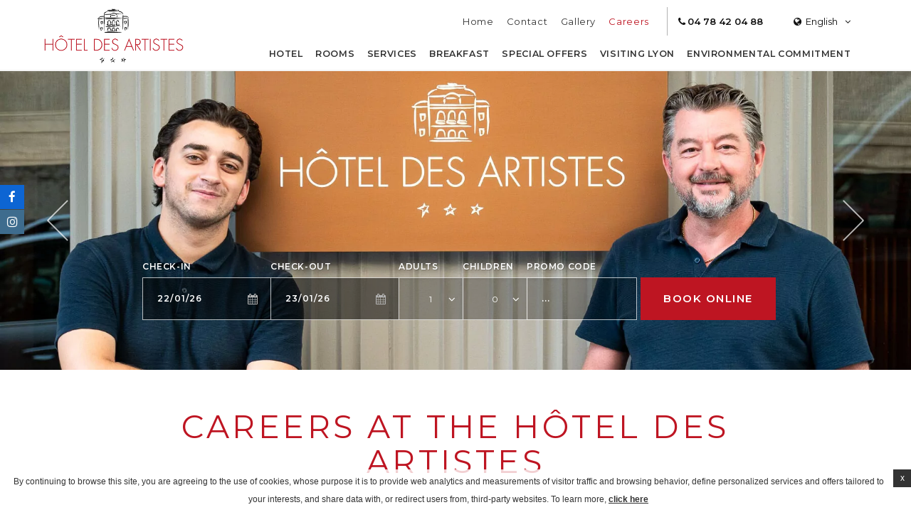

--- FILE ---
content_type: text/html; charset=UTF-8
request_url: https://www.hotel-des-artistes.fr/en/careers-at-the-hotel-des-artistes/
body_size: 20075
content:
<!doctype html><!--[if lt IE 7 ]><html class="ie ie6 default internal " lang="en-GB"> <![endif]-->
<!--[if IE 7 ]><html class="ie ie7 default internal " lang="en-GB"> <![endif]-->
<!--[if IE 8 ]><html class="ie ie8 default internal " lang="en-GB"> <![endif]-->
<!--[if IE 9 ]><html class="ie ie9 default internal " lang="en-GB"> <![endif]-->
<!--[if (gte IE 9)|!(IE)]><!-->
<html lang="en-GB" class="wp-singular page-template-default page page-id-438 wp-theme-pro-theme-prisma-core-hn wp-child-theme-hotel-des-artistes default internal  unknown">
<!--<![endif]-->
<head>
    <meta charset="UTF-8"/>
    <meta http-equiv="Content-Type" content="text/html;charset=UTF-8">
    <meta name="viewport" content="width=device-width, initial-scale=1, maximum-scale=1">
    <meta http-equiv="Cache-control" content="public">
    <script no-loader>

    var FBRESA = "https://redirect.fastbooking.com/DIRECTORY/";
    var FB_nb_day_delay = 0;
    var FB_useGoogleAnalytics = true;
    var FB_useAsyncGoogleAnalytics = true;
    var fb_open_in_new_tab = false ;
    // global
    var global_data = {"data":{"last_tab":"","hotel_name":"H\u00f4tel des Artistes","hotel_stars":"2","logo":{"url":"https:\/\/www.hotel-des-artistes.fr\/wp-content\/uploads\/sites\/160\/2020\/04\/logo_hotel-des-artistes_HD_fond-transparent-01-V2.png","id":"198","height":"617","width":"1578","thumbnail":"https:\/\/www.hotel-des-artistes.fr\/wp-content\/uploads\/sites\/160\/2020\/04\/logo_hotel-des-artistes_HD_fond-transparent-01-V2-150x150.png","title":"logo_hotel-des-artistes_HD_fond-transparent-01-V2","caption":"","alt":"","description":""},"hotel_url":"www.hotel-des-artistes.fr","hotel_phone":"04 78 42 04 88","hotel_fax":"04 78 42 93 76","hotel_email":"reservation@hotel-des-artistes.fr","hotel_vat":"","logo_extra":{"url":"https:\/\/www.hotel-des-artistes.fr\/wp-content\/uploads\/sites\/160\/2020\/04\/logo_hotel-des-artistes_HD_blanc_sur_fond-transparent-01-V2.png","id":"199","height":"648","width":"1607","thumbnail":"https:\/\/www.hotel-des-artistes.fr\/wp-content\/uploads\/sites\/160\/2020\/04\/logo_hotel-des-artistes_HD_blanc_sur_fond-transparent-01-V2-150x150.png","title":"logo_hotel-des-artistes_HD_blanc_sur_fond-transparent-01-V2","caption":"","alt":"","description":""},"dynamic_calendar_color":"#be1522","blog-share-buttons":"","google-plus":"","facebook":"https:\/\/www.facebook.com\/Hoteldesartisteslyon2\/","twitter":"","pinterest":"","youtube":"","share":"","instagram":"https:\/\/www.instagram.com\/hoteldesartisteslyon\/","linkedin":"","hotel_address":"8 rue Gaspard Andr\u00e9","hotel_pc":"69002 ","hotel_city":"Lyon","hotel_country":"France","hotel_coords":"45.75973081298578,4.831183783187862","map_type":"ROADMAP","map_zoom":"16","map_title":"","map_popup":"","map_type_control":"1","map_zoom_control":"1","zoom_control_position":"","map_scroll_wheel":"","travel_mode":"DRIVING","marker_icon":{"url":"","id":"","height":"","width":"","thumbnail":"","title":"","caption":"","alt":"","description":""},"marker_icon_other":{"url":"","id":"","height":"","width":"","thumbnail":"","title":"","caption":"","alt":"","description":""},"marker_popup_img":{"url":"","id":"","height":"","width":"","thumbnail":"","title":"","caption":"","alt":"","description":""},"map_drag":"","map_type_position":"TOP_LEFT","streetview_support":"1","streetview_heading":"","streetview_pitch":"","streetview_pageload":"","streetview_position":"TOP_LEFT","hotel_hid":"2E3S-16232","fb_hotel_name":" ","hotel_connect_name":"","fb_cluster_name":"","remove_automatic_credits_link":"0","fb_open_in_new_tab":"0","hotel_formtitle":"","hotel_nbdelay":"","hotel_minadults":"1","hotel_maxadults":"4","hotel_minchildren":"","hotel_maxchildren":"2","hotel_trackingcode":"","hotel_hide_best_price":"","hotel_hide_last_room":"","websdk_token":"eyJhbGciOiJIUzUxMiIsInR5cCI6IkpXVCJ9.[base64].oDXhTTqsoWZ_ZsNPfd1__wudp-E8ynkmN6J6zZSi9oUJ3T8BSGfvqxX5m8h7MarNdTlUPMTu8XrlfZA8b5A6yw","websdk_currency":"EUR","websdk_order":"pricePerNight","websdk_home_number":"","websdk_offers_number":"","websdk_offers_range":"180","fb_js_noconflict":"0","override_snippet_options":"0","avp_enable":"1","avp_base_url":"https:\/\/www.secure-hotel-booking.com\/Hotel-des-Artistes\/2E3S\/","avp_hid":"16232","avp_groupid":"11441","avp_is_group_be":"","avp_excludeoffers":"","avp_infants_maxage":"2","avp_pass_language":"","avp_hide_best_price":"","avp_hide_last_room":"","avp_currency":"EUR","availpro_offers_baseurl":"https:\/\/availpro-sdk-test.fastbooking-ssl.com\/offers\/","availpro_home_offers_number":"2","AVP_websdk_offers_range":"180","hotel_ga_tracker":"UA-21415053-70","hotel_ga_tracker2":"UA-71781243-1","hotel_ga_tracker3":"","hotel_gwt_tag":"NEVfhIJ4QDt4yAA2nFCEq8CuD7Q9jvCW2mAosRADgyk","hotel_bwt_tag":"","google_adwords":"","fbseo_transition_is_fbseo_disabled":"","fbseo_transition_h1_mode":"remove","hotel_slideshow_speed":"","hotel_slideshow_timeout":"","hotel_event_management":"0","hotel_service_management":"1","hotel_poi_management":"1","hotel_news_management":"1","dedge_enable_comments":"0","fbpro_opt_homepage_popup":"1","fbpro_opt_wellness_offers":"","fbpro_opt_meeting_offers":"","fbpro_opt_manual_offers":"","fbpro_opt_enable_fbsocial_media":"1","fbpro_opt_enable_fbsocial_connect":"","fbpro_opt_enable_dynamic_calendar":"1","enable_external_languages":"","external_languages":[""],"enable_avp_websdk":"1","avp_websdk_HID":"2E3S-16232","avp_websdk_hotel_name":"","avp_websdk_token":"eyJhbGciOiJIUzUxMiIsInR5cCI6IkpXVCJ9.[base64].oDXhTTqsoWZ_ZsNPfd1__wudp-E8ynkmN6J6zZSi9oUJ3T8BSGfvqxX5m8h7MarNdTlUPMTu8XrlfZA8b5A6yw","fbseo_transition_infobox":false,"REDUX_last_saved":1688457198,"REDUX_LAST_SAVE":1688457198},"theme_dir":"https:\/\/www.hotel-des-artistes.fr\/wp-content\/themes\/pro-theme-prisma-core-hn","sspeed":"","stimeout":"","lang":"en","privacy_error_label":"Privacy must be accepted"};
    var slide_speed = '';
    var ss_timeout = '';

</script>
    <style>
        *:before ,
        *:after ,
        .fa:before { display: none;}
        /* wf active */
        .wf-active *:before ,
        .wf-active *:after ,
        .wf-active .fa:before {display: initial;}
                    .void {
                background-image: url("https://www.hotel-des-artistes.fr/wp-content/uploads/sites/160/2020/04/logo_hotel-des-artistes_HD_fond-transparent-01-V2.png");
            }
                </style>
        <!--[if lt IE 9]>
        <script type="text/javascript" src="https://cdnjs.cloudflare.com/ajax/libs/html5shiv/3.7.3/html5shiv.min.js"></script>
    <![endif]-->
    <script type="text/javascript">
        var enable_dynamic_calendar = 'true';
        var language = 'en';
        //var language_code = '//_//';
        //var browser_language = (window.navigator.userLanguage || window.navigator.language).replace('-', '_');
        //var take_browser_lang = '//';
        //console.log(browser_language);
    </script>
                <!-- for Google -->
        <meta itemprop="name" content="Hotel job offers in Central Lyon - Hôtel des Artistes"/>
        <meta itemprop="description" content="Are you interested in joining the Hôtel des Artistes in Lyon and being part of a passionate and dedicated team? Discover our job offers & employment opportunities!"/>
        <meta itemprop="image" content="https://www.hotel-des-artistes.fr/wp-content/uploads/sites/160/2023/06/WEB_YANIS_OURABAH_3327-e1702030906786.jpg"/>

        <!-- for Facebook -->
        <meta property="og:title" content="Hotel job offers in Central Lyon - Hôtel des Artistes" />
        <meta property="og:type" content="article" />
        <meta property="og:image" content="https://www.hotel-des-artistes.fr/wp-content/uploads/sites/160/2023/06/WEB_YANIS_OURABAH_3327-e1702030906786.jpg" />
        <meta property="og:url" content="http://www.hotel-des-artistes.fr/en/careers-at-the-hotel-des-artistes/" />
        <meta property="og:site_name" content="Hôtel des Artistes"/>
        <meta property="og:description" content="Are you interested in joining the Hôtel des Artistes in Lyon and being part of a passionate and dedicated team? Discover our job offers & employment opportunities!" />

        <!-- for Twitter -->
        <meta name="twitter:card" content="summary">
        <meta name="twitter:url" content="http://www.hotel-des-artistes.fr/en/careers-at-the-hotel-des-artistes/">
        <meta name="twitter:title" content="Hotel job offers in Central Lyon - Hôtel des Artistes">
        <meta name="twitter:description" content="Are you interested in joining the Hôtel des Artistes in Lyon and being part of a passionate and dedicated team? Discover our job offers & employment opportunities!">
            
<meta name="description" content="Are you interested in joining the Hôtel des Artistes in Lyon and being part of a passionate and dedicated team? Discover our job offers &amp; employment opportunities!"/>
<script type="text/javascript">
/* GA TRACKER */

/* Fb nb delay */

			var FB_nb_day_delay = 0;
</script>
<meta name="google-site-verification" content="NEVfhIJ4QDt4yAA2nFCEq8CuD7Q9jvCW2mAosRADgyk"/>



		<style>html { margin-top: 0px !important; } * html body { margin-top: 0px !important; }</style>
		<!--[if lt IE 9]>
			<script src="//html5shim.googlecode.com/svn/trunk/html5.js"></script>
		<![endif]-->
<!-- critical shared csses --> <!-- bootsrap critical css --><style type="text/css">.container,.container-fluid{margin-right:auto;margin-left:auto;padding-left:10px;padding-right:10px}.clearfix:after,.container-fluid:after,.container:after,.row:after,.slick-track:after{clear:both}.slick-loading .slick-slide,.slick-loading .slick-track{visibility:hidden}*,:after,:before{-webkit-box-sizing:border-box;-moz-box-sizing:border-box;box-sizing:border-box}@media (min-width:768px){.container{width:740px}}@media (min-width:992px){.container{width:960px}}@media (min-width:1200px){.container{width:1160px}}.row{margin-left:-10px;margin-right:-10px}.col-custom-lg-4,.col-custom-md-4,.col-custom-sm-6,.col-custom-xs-12,.col-custom-xs-6,.col-lg-10,.col-lg-12,.col-lg-5,.col-md-11,.col-md-14,.col-md-4,.col-md-5,.col-md-8,.col-sm-14,.col-sm-16,.col-sm-8,.col-sm-offset-1,.col-xs-16,.col-xs-8{position:relative;min-height:1px;padding-left:10px;padding-right:10px}.col-custom-xs-12,.col-xs-16{width:100%;float:left}.col-custom-xs-6,.col-xs-8{width:50%;float:left}@media (min-width:768px){.col-custom-sm-6,.col-sm-14,.col-sm-16,.col-sm-8{float:left}.col-sm-16{width:100%}.col-sm-14{width:87.5%}.col-custom-sm-6,.col-sm-8{width:50%}.col-sm-offset-1{margin-left:6.25%}}@media (min-width:992px){.col-custom-md-4,.col-md-11,.col-md-14,.col-md-4,.col-md-5,.col-md-8{float:left}.col-md-14{width:87.5%}.col-md-11{width:68.75%}.col-md-8{width:50%}.col-md-5{width:31.25%}.col-md-4{width:25%}.col-md-push-8{left:50%}.col-md-pull-8{right:50%}.col-md-offset-1{margin-left:6.25%}.col-custom-md-4{width:33.33333333%}}.clearfix:after,.clearfix:before,.container-fluid:after,.container-fluid:before,.container:after,.container:before,.row:after,.row:before{content:" ";display:table}.visible-lg,.visible-md,.visible-sm,.visible-xs{display:none!important}@media (max-width:767px){.visible-xs{display:block!important}}@media (min-width:768px) and (max-width:991px){.visible-sm{display:block!important}}@media (min-width:992px) and (max-width:1199px){.visible-md{display:block!important}}@media (min-width:1200px){.col-custom-lg-4,.col-lg-10,.col-lg-12,.col-lg-5{float:left}.col-lg-12{width:75%}.col-lg-10{width:62.5%}.col-lg-5{width:31.25%}.col-custom-lg-4{width:33.33333333%}.col-lg-offset-2{margin-left:12.5%}.col-lg-offset-1{margin-left:6.25%}.visible-lg{display:block!important}.hidden-lg{display:none!important}}@media (max-width:767px){.hidden-xs{display:none!important}}@media (min-width:768px) and (max-width:991px){.hidden-sm{display:none!important}}@media (min-width:992px) and (max-width:1199px){.hidden-md{display:none!important}}.slick-list,.slick-slider,.slick-track{position:relative;display:block}.slick-slider{box-sizing:border-box;-webkit-user-select:none;-moz-user-select:none;-ms-user-select:none;user-select:none;-webkit-touch-callout:none;-khtml-user-select:none;-ms-touch-action:pan-y;touch-action:pan-y;-webkit-tap-highlight-color:transparent}.slick-list{overflow:hidden;margin:0;padding:0}.slick-list:focus{outline:0}.slick-list.dragging{cursor:pointer;cursor:hand}.slick-slider .slick-list,.slick-slider .slick-track{-webkit-transform:translate3d(0,0,0);-moz-transform:translate3d(0,0,0);-ms-transform:translate3d(0,0,0);-o-transform:translate3d(0,0,0);transform:translate3d(0,0,0)}.slick-track{top:0;left:0}.slick-track:after,.slick-track:before{display:table;content:''}.slick-slide{display:none;float:left;height:100%;min-height:1px}[dir=rtl] .slick-slide{float:right}.slick-slide img{display:block}.slick-slide.slick-loading img{display:none}.slick-slide.dragging img{pointer-events:none}.slick-initialized .slick-slide{display:block}.slick-vertical .slick-slide{display:block;height:auto;border:1px solid transparent}.slick-arrow.slick-hidden{display:none}</style>  <!-- critical common css --><style type="text/css">a,abbr,acronym,address,applet,article,aside,audio,b,big,blockquote,body,canvas,caption,center,cite,code,dd,del,details,dfn,dialog,div,dl,dt,em,embed,fieldset,figcaption,figure,font,footer,form,h1,h2,h3,h4,h5,h6,header,hgroup,hr,html,i,iframe,img,ins,kbd,label,legend,li,mark,menu,meter,nav,object,ol,output,p,pre,progress,q,rp,rt,ruby,s,samp,section,small,span,strike,strong,sub,summary,sup,table,tbody,td,tfoot,th,thead,time,tr,tt,u,ul,var,video,xmp{border:0;margin:0;padding:0;font-size:100%}body,html{height:100%}article,aside,details,figcaption,figure,footer,header,hgroup,menu,nav,section{display:block}b,strong{font-weight:700}img{color:transparent;font-size:0;vertical-align:middle;-ms-interpolation-mode:bicubic}li{display:list-item}table{border-collapse:collapse;border-spacing:0}caption,td,th{font-weight:400;vertical-align:top;text-align:left}q{quotes:none}q:after,q:before{content:'';content:none}small,sub,sup{font-size:75%}sub,sup{line-height:0;position:relative;vertical-align:baseline}sub{bottom:-0.25em}sup{top:-0.5em}svg{overflow:hidden}body,html{height:auto;font-size:14px;line-height:180%;font-family:Arial,sans-serif}@media (max-width: 767px){body,html{font-size:0.9em}}html.noscroll{overflow:hidden}*{-webkit-transform:none;-moz-transform:none;-ms-transform:none;-o-transform:none;transform:none}a,body,div,form,h1,header,html,img,label,li,nav,span,ul{border:0;margin:0;padding:0;font-size:100%}header,nav{display:block}img{color:transparent;font-size:0;vertical-align:middle;-ms-interpolation-mode:bicubic}li{display:list-item}input{-webkit-appearance:none;-moz-appearance:none;appearance:none;-webkit-border-radius:0;-moz-border-radius:0;border-radius:0;border:none}a{visibility:visible;display:inline;text-decoration:none;color:#aaaaaa}h1,h2,h3,h4,h5{margin:0;padding:0;font-weight:normal}h2,h3,h4,h5{text-align:center;text-transform:uppercase}h2{margin-bottom:1em;font-size:3em;line-height:110%}h3{margin-bottom:1.5em;font-size:1.5em;line-height:130%}h4{margin-bottom:1em;font-size:1.8em;line-height:130%}h5{margin-bottom:1em;font-size:1em;line-height:130%}.centered{text-align:center}.ui-datepicker{display:none}.select-wrapper{float:left;height:36px;line-height:36px;min-width:100%;position:relative;z-index:300}.select-wrapper .select-label{width:100%}.select-wrapper .select-dropdown-box{height:0;overflow:hidden}.socials a{display:inline-block;width:34px;height:34px;margin:0 0.5em;font-size:17px;cursor:pointer;text-align:center}.socials a .fa{display:block;width:100%;height:100%;line-height:34px}.socials a .fa:before{display:block;height:34px;width:34px}.button{overflow:hidden;display:inline-block;text-align:center;padding:0 15px;line-height:40px;text-decoration:none;text-transform:uppercase;font-size:12px;letter-spacing:0.05em;-webkit-transition:all .3s ease 0s;-moz-transition:all .3s ease 0s;-ms-transition:all .3s ease 0s;-o-transition:all .3s ease 0s;transition:all .3s ease 0s;position:relative;z-index:1}.button:hover,.button:focus{text-decoration:none;outline:none}@media (max-width: 767px){.button{font-size:11px}}.button .fa{margin-left:10px}.button .close{display:none}.btn_more{display:inline-block;padding:1em;font-size:12px;text-transform:uppercase;line-height:20px}#header_wrapper{height:65px;width:100%;position:relative;z-index:500}@media (min-width: 992px){#header_wrapper{height:100px}}@media (min-width: 992px){#header_wrapper.homepage{height:250px;position:absolute;z-index:500;top:0;left:0}}#header_wrapper #header{height:65px;width:100%;background:#ffffff none repeat scroll 0 0;position:fixed;z-index:501;top:0;left:0}@media (min-width: 992px){#header_wrapper #header{height:100px}#header_wrapper #header.home_top{background:#000;background:-moz-linear-gradient(top, rgba(0,0,0,0.5) 0%, transparent 100%);background:-webkit-linear-gradient(top, rgba(0,0,0,0.5) 0%, transparent 100%);background:linear-gradient(to bottom, rgba(0,0,0,0.5) 0%, transparent 100%);filter:progid:DXImageTransform.Microsoft.gradient(startColorstr='$top', endColorstr='$bottom', GradientType=0)}}@media (min-width: 992px) and (min-width: 992px){#header_wrapper #header.home_top #logo .logo{display:none}#header_wrapper #header.home_top #logo .logo_custom{display:inline-block}}#open_booking{width:150px;height:65px;overflow:hidden}@media (min-width: 992px){#open_booking{position:absolute;z-index:300;top:0;right:-180px}}@media (min-width: 1200px){#open_booking{width:180px}}#open_booking.opened{right:0}.rtl #open_booking.opened{right:auto;left:0}#open_booking a{height:65px;font-size:15px;text-transform:uppercase;display:-ms-flexbox;display:-webkit-flex;display:flex;webkit-justify-content:space-evenly;justify-content:space-evenly;-webkit-flex-direction:row;flex-direction:row;-ms-flex-direction:row;-webkit-align-items:center;align-items:center;-ms-flex-align:center;-webkit-transition:all .3s ease 0s;-moz-transition:all .3s ease 0s;-ms-transition:all .3s ease 0s;-o-transition:all .3s ease 0s;transition:all .3s ease 0s}@media (min-width: 1200px){#open_booking a{height:100px}}@media (min-width: 992px) and (max-width: 1199px){#open_booking a{height:100px;text-align:center}}@media (max-width: 991px){#open_booking a{text-align:center}}#open_booking a span{display:inline-block;padding:0 10px}@media (min-width: 992px){#open_booking{height:100px}}#booking_form_wrap{height:180px;position:absolute;z-index:500;left:0;right:0;bottom:0;-webkit-box-sizing:content-box;-moz-box-sizing:content-box;box-sizing:content-box}@media (min-height: 800px){#booking_form_wrap:not(.home){padding-bottom:20px}}@media (min-width: 1600px) and (min-height: 800px){#booking_form_wrap.home{padding-bottom:40px}}#booking_form_wrap #booking_form{width:940px;padding:20px 20px 20px 30px;margin:0 auto;visibility:visible;font-size:12px;letter-spacing:0.05em;color:#ffffff}#booking_form_wrap #booking_form .booking_form{width:100%;height:100%}#booking_form_wrap #booking_form .booking_form form{display:block;width:100%;height:100%}#booking_form_wrap #booking_form .fields_wrap{display:-ms-flexbox;display:-webkit-flex;display:flex;-webkit-align-items:center;align-items:center;-ms-flex-align:center;-ms-flex-pack:center;webkit-justify-content:center;justify-content:center}#booking_form_wrap #booking_form .fields_wrap .field_box{height:90px;padding:0;position:relative;z-index:300;display:-ms-flexbox;display:-webkit-flex;display:flex;-webkit-flex-direction:column;flex-direction:column;-ms-flex-direction:column}#booking_form_wrap #booking_form .fields_wrap .field_box.dates{-webkit-flex-direction:row;flex-direction:row;-ms-flex-direction:row}#booking_form_wrap #booking_form .fields_wrap .field_box.dates .date{min-width:180px;max-width:180px;display:-ms-flexbox;display:-webkit-flex;display:flex;-webkit-flex-grow:1;flex-grow:1;-webkit-flex-shrink:1;flex-shrink:1;-webkit-flex-basis:auto;flex-basis:auto;-webkit-flex-direction:column;flex-direction:column;-ms-flex-direction:column}#booking_form_wrap #booking_form .fields_wrap .field_box.dates .date .datepicker_box{width:100%;height:60px;line-height:60px}#booking_form_wrap #booking_form .fields_wrap .field_box.children,#booking_form_wrap #booking_form .fields_wrap .field_box.adults{min-width:90px;max-width:90px}#booking_form_wrap #booking_form .fields_wrap .field_box.children .select-wrapper,#booking_form_wrap #booking_form .fields_wrap .field_box.adults .select-wrapper{float:none;width:auto;min-width:65px;height:60px;line-height:60px;-webkit-flex-grow:1;flex-grow:1;-webkit-flex-shrink:1;flex-shrink:1;-webkit-flex-basis:auto;flex-basis:auto}#booking_form_wrap #booking_form .fields_wrap .field_box.children .select-wrapper:after,#booking_form_wrap #booking_form .fields_wrap .field_box.adults .select-wrapper:after{line-height:60px}#booking_form_wrap #booking_form .fields_wrap .field_box.children .select-wrapper.below .select-dropdown-box,#booking_form_wrap #booking_form .fields_wrap .field_box.adults .select-wrapper.below .select-dropdown-box{top:60px;bottom:auto}#booking_form_wrap #booking_form .fields_wrap .field_box.children .select-wrapper .select-label,#booking_form_wrap #booking_form .fields_wrap .field_box.adults .select-wrapper .select-label{text-align:center}#booking_form_wrap #booking_form .fields_wrap .field_box.types .select-wrapper,#booking_form_wrap #booking_form .fields_wrap .field_box.hotels .select-wrapper{float:none;width:auto;height:60px;line-height:60px;-webkit-flex-grow:1;flex-grow:1;-webkit-flex-shrink:1;flex-shrink:1;-webkit-flex-basis:auto;flex-basis:auto}#booking_form_wrap #booking_form .fields_wrap .field_box.types .select-wrapper:after,#booking_form_wrap #booking_form .fields_wrap .field_box.hotels .select-wrapper:after{line-height:60px}#booking_form_wrap #booking_form .fields_wrap .field_box.types .select-wrapper.below .select-dropdown-box,#booking_form_wrap #booking_form .fields_wrap .field_box.hotels .select-wrapper.below .select-dropdown-box{top:60px;bottom:auto}#booking_form_wrap #booking_form .fields_wrap .field_box.types .select-wrapper .select-label,#booking_form_wrap #booking_form .fields_wrap .field_box.hotels .select-wrapper .select-label{height:60px;padding-right:25px;padding-left:15px;overflow:hidden;text-align:left}#booking_form_wrap #booking_form .fields_wrap .field_box.types .select-wrapper .select-label span,#booking_form_wrap #booking_form .fields_wrap .field_box.hotels .select-wrapper .select-label span{display:block}#booking_form_wrap #booking_form .fields_wrap .field_box.children .children_ages{height:0;overflow:hidden}#booking_form_wrap #booking_form .fields_wrap .field_box.hotels{max-width:270px;-webkit-flex-grow:100;-ms-flex-grow:100;flex-grow:100}#booking_form_wrap #booking_form .fields_wrap .field_box.promocode{margin-right:5px}#booking_form_wrap #booking_form .fields_wrap .field_box.submit{min-width:190px;max-width:190px}#booking_form_wrap #booking_form .fields_wrap .field_box .label{display:inline-block;height:30px;line-height:30px;padding:0;font-weight:600}#booking_form_wrap #booking_form .fields_wrap .field_box input{display:block;width:100%;height:60px;line-height:60px;margin:0;padding:0;cursor:pointer;text-indent:10px;background:transparent}#booking_form_wrap #booking_form .fields_wrap #bf_submit{width:100%;height:60px;line-height:60px;padding:0 10px;margin-top:30px;font-size:15px;text-transform:uppercase}.dyncal_wrapper{width:100%;height:100%;visibility:hidden;position:fixed;z-index:-1;top:0;left:0;opacity:0;filter:Alpha(opacity=0)}.open_dynamic_calendar{display:block;width:100%;height:100%;position:absolute;z-index:500;top:0;left:0}#languages_btn{width:110px;line-height:40px;height:40px;margin-right:10px}@media (max-width: 991px){#languages_btn{height:65px;line-height:65px}}#languages_btn>a{text-align:center}@media (max-width: 991px){#languages_btn>a{height:65px;line-height:65px}}#languages_box_overlay{visibility:hidden;position:fixed;z-index:1;top:0;left:0;right:0;bottom:0;opacity:0;filter:Alpha(opacity=0)}#languages_box{position:fixed;z-index:1;top:50%;left:50%;opacity:0;filter:Alpha(opacity=0)}#logo{width:180px;height:65px}@media (min-width: 992px){#logo{width:200px;height:100px;display:-ms-flexbox;display:-webkit-flex;display:flex;-ms-flex-pack:center;webkit-justify-content:center;justify-content:center;-webkit-align-items:center;align-items:center;-ms-flex-align:center}}#logo .logo_custom{display:none}#logo a{display:block}@media (max-width: 991px){#logo a{height:65px}}#logo a img{display:block;max-width:100%;max-height:80px}@media (max-width: 991px){#logo a img{max-height:80%}}.header_container{padding:0;display:-ms-flexbox;display:-webkit-flex;display:flex}@media (max-width: 991px){.header_container{width:100%}}.header_bar{position:relative;z-index:100}@media (min-width: 992px){.header_bar{width:calc(100% - 200px)}}@media (max-width: 991px){.header_bar{margin-left:auto}}.top_bar{width:100%;height:40px;margin:10px 0 0;display:-ms-flexbox;display:-webkit-flex;display:flex;-ms-flex-pack:end;webkit-justify-content:flex-end;justify-content:flex-end}@media (max-width: 991px){.top_bar{height:65px;margin:0}}@media (max-width: 767px){.top_bar{width:65px}}.top_bar .box{display:inline-block;font-size:13px;position:relative;z-index:300}.top_bar .box>a{display:block;line-height:40px}.top_bar .box .label{margin:0 0 0 1em}.hotel_contacts{margin-right:15px}ul.menu{list-style:outside none none;margin:0;padding:0 16px 0 0}@media (min-width: 992px){ul.menu{display:-ms-flexbox;display:-webkit-flex;display:flex}}ul.menu>li{position:relative;z-index:300}ul.menu>li>a{display:inline-block;line-height:130%;padding:10px 0;text-decoration:none;text-transform:uppercase;font-size:13px;color:#333333}@media (min-width: 768px){ul.menu>li>a{font-size:14px}}ul.menu>li .sub-menu{display:none}#top_menu{margin-right:15px;height:40px;line-height:40px}#top_menu ul.menu{-ms-flex-pack:end;webkit-justify-content:flex-end;justify-content:flex-end}#top_menu ul.menu>li{position:relative;z-index:300}#main_menu{margin-top:5px;height:40px;line-height:40px}#main_menu ul.menu{-ms-flex-pack:end;webkit-justify-content:flex-end;justify-content:flex-end}#main_menu ul.menu>li{position:relative;z-index:300}#main_menu ul.menu>li>a{padding:0 0.5em;font-weight:600;font-size:13px}#slideshow_wrapper{width:100%;height:300px;margin:0;padding:0;position:relative;z-index:200}#slideshow_wrapper.homepage,#slideshow_wrapper.fullscreen{min-height:350px;height:100vh}#slideshow_wrapper #slideshow{height:100%;width:100%;overflow:hidden;margin:0;padding:0;position:absolute;z-index:202;top:0;left:0}#slideshow_wrapper #slideshow .cycle{width:100%;height:100%;position:relative;z-index:210}#slideshow_wrapper #slideshow .cycle .slick-list{height:100%}#slideshow_wrapper #slideshow .cycle .slick-list .slick-track{height:100%}#slideshow_wrapper #slideshow .cycle .slide{width:100%;height:100%;background-attachment:scroll;background-size:cover;background-color:#ccc;background-repeat:no-repeat;background-position:center;display:-ms-flexbox;display:-webkit-flex;display:flex;-ms-flex-pack:center;webkit-justify-content:center;justify-content:center;-webkit-align-content:center;-ms-flex-line-pack:center;align-content:center}@media (min-width: 992px){#slideshow_wrapper #slideshow .cycle .slide{padding:0 0 80px}}#slideshow_wrapper #slideshow .loading_sshow{width:100%;height:100%;position:absolute;z-index:230;top:0;left:0;background-attachment:scroll;background-size:cover;background-color:#ccc;background-repeat:no-repeat;background-position:center}#slideshow_wrapper #slideshow .caption{display:none}#guestaccount_box .guestaccount_msg{display:none}#social_connect{overflow:hidden}#social_connect #guestaccount{position:relative;float:none;width:auto;height:100%;left:auto;padding:0;background:transparent}@media (max-width: 991px){#social_connect #guestaccount{height:65px}}#social_connect #guestaccount .open_login{width:100%;height:100%}#social_connect #guestaccount a{display:block;line-height:40px;padding:0 1em 0;margin-right:10px;font-weight:600;font-size:0.9em;-webkit-border-radius:40px;-moz-border-radius:40px;border-radius:40px}@media (min-width: 992px){#social_connect #guestaccount a{line-height:38px}}@media (max-width: 991px){#social_connect #guestaccount a{line-height:65px;padding:0 1em;-webkit-border-radius:0;-moz-border-radius:0;border-radius:0}}@media (max-width: 767px){#social_connect #guestaccount a{width:65px;height:65px;margin-right:0;padding:0}}#social_connect #guestaccount a .label{font-size:13px}.section{padding:4em 0;position:relative;z-index:100}@media (min-width: 1600px) and (min-height: 800px){.section{padding:5em 0}}@media (max-width: 767px){.section{padding:2em 0}}.body ol,.body ul,.description ol,.description ul{list-style:disc outside none;margin:10px 0 10px 20px}.body ol li,.body ul li,.description ol li,.description ul li{display:list-item}.body hr,.description hr{height:1px;width:90%;margin:20px auto}.custom_container{max-width:1350px}@media (min-width: 992px){.custom_container{width:94%}}@media (min-width: 768px) and (max-width: 991px){.custom_container{width:740px}}.seobar_wrap{height:0;position:absolute;z-index:101;top:100px;left:0}#breadcrumb #breadcrumb_menu .menu{display:block;width:100%;list-style:none inside none;text-align:center;margin:0;padding:0;-ms-flex-pack:center;webkit-justify-content:center;justify-content:center}#breadcrumb #breadcrumb_menu .menu li{display:inline-block}#breadcrumb #breadcrumb_menu .menu li a{display:block;padding:0 1em;line-height:50px}.pager{text-align:center}.pager ul li button{display:none}.special_offers{min-height:100px}.special_offers .offer_wrap{margin-top:10px;margin-bottom:10px}.special_offers .offer_wrap .offer_box .thumb_wrap{width:100%;height:200px;overflow:hidden}.special_offers .offer_wrap .offer_box .thumb_wrap .thumb{display:block;width:100%;height:100%;background-attachment:scroll;background-size:cover;background-color:#ccc;background-repeat:no-repeat;background-position:center}.special_offers .offer_wrap .offer_box .content{padding:20px}.special_offers .offer_wrap .offer_box .content .preview_content{padding:2em 1em 1em}.special_offers .offer_wrap .offer_box .content .preview_content h5{font-size:1.3em;line-height:130%;letter-spacing:0.05em}.special_offers .offer_wrap .offer_box .content .preview_content .excerpt{margin-bottom:1em;font-size:0.9em;line-height:160%}.special_offers .offer_wrap .offer_box .content .preview_content .price_cont{display:block}.special_offers .offer_wrap .offer_box .content .preview_content .buttons{margin:2em 0 0;display:-ms-flexbox;display:-webkit-flex;display:flex;-ms-flex-pack:center;webkit-justify-content:center;justify-content:center}.footer_menu{font-size:14px;position:relative;z-index:10}.footer_menu .menu{width:100%;margin:0 auto;text-transform:uppercase;-ms-flex-pack:center;webkit-justify-content:center;justify-content:center}.footer_menu .menu>li a{display:inline-block;line-height:60px;font-weight:600;text-transform:uppercase;padding:0 1em;white-space:normal;color:#2D142C}#footer_socials{position:relative;z-index:320}@media (max-width: 991px){#footer_socials{padding:2em 0;text-align:center}}@media (min-width: 992px){#footer_socials .socials{position:fixed;z-index:500;top:50%;left:0;display:-ms-flexbox;display:-webkit-flex;display:flex;-webkit-flex-direction:column;flex-direction:column;-ms-flex-direction:column}}@media (max-width: 767px){#footer_wrap{padding-bottom:60px}}@media (max-width: 991px){#footer_wrap{text-align:center}}.footer_contacts{padding:2em 0 0;margin-top:2em;text-align:center}.footer_contacts .line{display:inline-block}.seobar{margin:30px 0 10px;text-align:center}.seobar *{display:inline;font-size:11px}.open_menu_mobile{display:block;width:65px;height:65px;line-height:65px;font-size:17px;text-align:center}#mobile_menu_overlay{display:none}#mobile_menu_wrapper{width:300px;height:100%;position:fixed;z-index:999;top:0;left:-350px;-webkit-transition:left .3s ease 0s;-moz-transition:left .3s ease 0s;-ms-transition:left .3s ease 0s;-o-transition:left .3s ease 0s;transition:left .3s ease 0s;-webkit-transform:translate3d(0, 0, 0);-moz-transform:translate3d(0, 0, 0);-ms-transform:translate3d(0, 0, 0);-o-transform:translate3d(0, 0, 0);transform:translate3d(0, 0, 0)}#mobile_menu_wrapper.visible{left:0;z-index:999}#mobile_menu_wrapper .close_sidebar{display:block;width:40px;height:40px;line-height:40px;font-size:20px;overflow:hidden;text-align:center;position:absolute;z-index:300;top:0;left:0;-webkit-transition:all .3s ease 0s;-moz-transition:all .3s ease 0s;-ms-transition:all .3s ease 0s;-o-transition:all .3s ease 0s;transition:all .3s ease 0s}#mobile_menu_wrapper .close_sidebar:focus,#mobile_menu_wrapper .close_sidebar:hover{opacity:.5;filter:Alpha(opacity=50)}#mobile_menu_wrapper #logo_mobile_menu{display:-ms-flexbox;display:-webkit-flex;display:flex;-ms-flex-pack:center;webkit-justify-content:center;justify-content:center;-webkit-align-items:center;align-items:center;-ms-flex-align:center;padding:1.5em 2.5em 0 3.5em}#mobile_menu_wrapper #logo_mobile_menu img{display:inline-block;width:100%;height:auto}#mobile_bottom_bar{width:100%;height:60px;position:fixed;z-index:800;left:0;bottom:0;display:-ms-flexbox;display:-webkit-flex;display:flex;-ms-flex-pack:center;webkit-justify-content:center;justify-content:center}#mobile_bottom_bar .btn{height:60px;line-height:60px;text-decoration:none;padding:0 1em}#mobile_bottom_bar .mobile_book{text-align:center;font-size:15px;text-transform:uppercase;letter-spacing:0.05em;-webkit-flex-grow:1;flex-grow:1;-webkit-flex-shrink:1;flex-shrink:1;-webkit-flex-basis:auto;flex-basis:auto}
/*# critical_common.css.map */
</style>  <!-- critical css internal --><style type="text/css">.more_text_wrap,.routes{-webkit-align-items:center}.gallery_mobile_menu,.pager{text-align:center}.more_text_wrap{display:-ms-flexbox;display:-webkit-flex;display:flex;align-items:center;-ms-flex-align:center;-ms-flex-pack:center;webkit-justify-content:center;justify-content:center;-webkit-flex-direction:column;flex-direction:column;-ms-flex-direction:column}.more_text_wrap .more_text_box{width:100%;height:0;overflow:hidden;margin-top:10px}.btn_more_content{display:inline-block;padding:1em;line-height:18px}.btn_more_content .close{display:none}.pager ul li{display:inline-block;width:14px;height:14px;margin:0 3px;cursor:pointer;position:relative;z-index:200;-webkit-border-radius:14px;-moz-border-radius:14px;border-radius:14px}.pager ul li:after{display:block;content:"";width:8px;height:8px;position:absolute;z-index:201;top:2px;left:2px;-webkit-border-radius:8px;-moz-border-radius:8px;border-radius:8px;background:0 0}#photo_gallery .thumb_wrap .thumb_gallery .img,#static_map .map,.child_gallery_box .child_gallery .thumb_gallery .img,.children_list .box .thumb_col .thumb_wrap .thumb,.children_list.children_carousel .child_wrap .box .thumb_wrap .thumb,.minigallery_box .minigallery .thumb_gallery_wrap .thumb_gallery span{background-attachment:scroll;background-size:cover;background-color:#ccc;background-repeat:no-repeat;background-position:center}.services_box .services_list .services{display:-ms-flexbox;display:-webkit-flex;display:flex;-webkit-flex-wrap:wrap;-ms-flex-wrap:wrap;flex-wrap:wrap}.services_box .services_list .services .service{width:25%;padding:1em}@media (min-width:768px) and (max-width:991px){.services_box .services_list .services .service{width:50%}.map_box{display:-ms-flexbox;display:-webkit-flex;display:flex}}.map_box,.map_canvas{width:100%;position:relative;z-index:300}.map_box{height:400px}@media (min-width:1400px){.map_box{height:500px}}@media (max-width:767px){.services_box .services_list .services .service{width:100%}.map_box{height:auto}}.map_canvas{height:100%}@media (max-width:991px){.map_canvas{width:calc(100% - 300px)}}.map_infobox{width:300px;height:400px}@media (min-width:1400px){.map_infobox{height:500px}}@media (min-width:992px){.map_infobox{position:absolute;z-index:320;top:-40px;left:50px}}.map_infobox .line{padding:0 2em}.map_infobox .line.address,.map_infobox .line.mail{display:block;width:100%}.routes,.routes .routes_box{display:-ms-flexbox;display:-webkit-flex}.map_infobox .contact{width:100%;margin-top:auto;line-height:50px}.routes{width:100%;margin:0;padding:1em 0;display:flex;align-items:center;-ms-flex-align:center;-ms-flex-pack:center;webkit-justify-content:center;justify-content:center}.routes .routes_box{margin:0 auto;padding:0;font-size:12px;display:flex}.routes .routes_box .field{padding:0 .5em;display:-ms-flexbox;display:-webkit-flex;display:flex;-webkit-align-items:center;align-items:center;-ms-flex-align:center;-ms-flex-pack:center;webkit-justify-content:center;justify-content:center}.routes .routes_box .field input{height:30px;line-height:30px;padding:0 1em}#map_directions{display:none}#static_map .map{display:block;width:100%;height:300px}.map_itinerary_btn{margin:10px 0;padding:0 10px;text-align:center}.map_itinerary_btn a{display:block;width:100%;font-size:11px}.minigallery_box .minigallery .thumb_gallery_wrap .thumb_gallery{display:block;width:100%;height:180px;margin:10px 0;position:relative;z-index:310}@media (max-width:767px){.minigallery_box .minigallery .thumb_gallery_wrap .thumb_gallery{height:100px;margin:5px 0}.minigallery_box .minigallery .minigallery_more .button{font-size:11px}}.minigallery_box .minigallery .thumb_gallery_wrap .thumb_gallery span{display:block;width:100%;height:100%}.minigallery_box .minigallery .minigallery_more{width:100%}.minigallery_box .minigallery .minigallery_more .more_text_box{margin-top:0}.minigallery_box .minigallery .minigallery_more .button{margin-top:2em}.special_offers .offer_wrap .offer_box .content .preview_content .buttons .book{padding:1em;font-size:12px;text-transform:uppercase;line-height:20px}.children_list .box{min-height:340px}@media (min-width:992px){.children_list .box.odd .content_col .box_content{padding-right:20px;padding-left:0}.children_list .box .box_row{display:-ms-flexbox;display:-webkit-flex;display:flex}}.children_list .box .thumb_col .thumb_wrap{width:100%;height:340px;overflow:hidden}@media (min-width:1400px){.children_list .box .thumb_col .thumb_wrap{height:420px}}@media (max-width:767px){.children_list .box .thumb_col{padding:0}.children_list .box .thumb_col .thumb_wrap{height:200px}}.children_list .box .thumb_col .thumb_wrap .thumb{display:block;width:100%;height:100%}.children_list .box .content_col .buttons{display:-ms-flexbox;display:-webkit-flex;display:flex}.child_gallery_box{width:100%;height:100%;position:relative;z-index:200}.child_gallery_box .child_gallery .slick-list,.child_gallery_box .child_gallery .slick-list .slick-track{height:100%}.child_gallery_box .child_gallery .thumb_gallery{display:block;width:100%;height:100%;position:relative;z-index:210}.child_gallery_box .child_gallery .thumb_gallery .img{display:block;width:100%;height:100%}.child_gallery_box .child_gallery .thumb_gallery .description{display:none}.children_list.children_carousel .child_wrap .box{min-height:0}@media (min-width:768px){.children_list.children_carousel .child_wrap{display:-ms-flexbox;display:-webkit-flex;display:flex}.children_list.children_carousel .child_wrap .box{display:-ms-flexbox;display:-webkit-flex;display:flex;-webkit-flex-direction:column;flex-direction:column;-ms-flex-direction:column}}.children_list.children_carousel .child_wrap .box .thumb_wrap{width:100%;height:200px;overflow:hidden}.children_list.children_carousel .child_wrap .box .thumb_wrap .thumb{display:block;width:100%;height:100%}.children_list.children_carousel .pager{margin-top:1em}#photo_gallery .thumb_wrap .thumb_gallery{display:block;width:100%;height:180px;margin:10px 0;overflow:hidden;position:relative;z-index:300;-webkit-transition:all .3s ease 0s;-moz-transition:all .3s ease 0s;-ms-transition:all .3s ease 0s;-o-transition:all .3s ease 0s;transition:all .3s ease 0s}@media (min-width:1400px){#photo_gallery .thumb_wrap .thumb_gallery{height:220px}}@media (max-width:767px){#photo_gallery .thumb_wrap .thumb_gallery{height:100px;margin:5px 0}}#photo_gallery .thumb_wrap .thumb_gallery .img{display:block;height:100%;width:100%;-webkit-transition:all .3s ease 0s;-moz-transition:all .3s ease 0s;-ms-transition:all .3s ease 0s;-o-transition:all .3s ease 0s;transition:all .3s ease 0s}</style> <!-- END critical csses --><script no-loader>/* Added by mu-plugin gmaps_keys_api_client.php */var fb__website_gmap_api_key = "AIzaSyB45rEoJ3vcbS5YRgAo_0ZmUBCLwlcqcPE";</script>      <script type="text/javascript" no-loader>var $AvailProConfig = {"enable":"1","base_url":"https:\/\/www.secure-hotel-booking.com\/Hotel-des-Artistes\/2E3S\/","hid":"16232","groupid":"11441","is_group_be":"","excludeoffers":"","infants_maxage":"2","pass_language":"","hide_best_price":"","hide_last_room":"","currency":"EUR","websdk_HID":"2E3S-16232","websdk_hotel_name":"","websdk_token":"eyJhbGciOiJIUzUxMiIsInR5cCI6IkpXVCJ9.[base64].oDXhTTqsoWZ_ZsNPfd1__wudp-E8ynkmN6J6zZSi9oUJ3T8BSGfvqxX5m8h7MarNdTlUPMTu8XrlfZA8b5A6yw","language":"EN"};</script>
    <script no-loader>var fb_cookie_law = {"fbcms_cookie_law_position":"bottom","fbcms_cookie_law_fontfamily":"Helvetica, Arial, sans-serif","fbcms_cookie_law_textcolor":"#000","fbcms_cookie_law_textsize":"12","fbcms_cookie_law_bgcolor":"#fff","fbcms_cookie_law_opacity":"0.8","fbcms_cookie_law_apperance":"slide","fbcms_cookie_law_accept_bgcolor":"#000","fbcms_cookie_law_accept_color":"#fff","fbcms_cookie_law_accept_shape":"square","fbcms_cookie_law_accept_radius":"0","fbcms_cookie_law_more_bgcolor":"#000000","fbcms_cookie_law_more_color":"#ffffff","fbcms_cookie_law_more_shape":"square","fbcms_cookie_law_more_radius":"0","fbcms_cookie_law_close_color":"#000","fbcms_cookie_law_lang":"en"};</script>
<!-- D-EdgeFBTrackingSupportsGA4 -->            <script no-loader>
                fb_tracking_var = {
                    usetracking: '1',
                };
                                fb_tracking_var.urls = ['secure-hotel-booking.com'];
                                fb_tracking_var.usegtm = '1';

                fb_tracking_var.tracker = {id_hotel: 'UA-21415053-70', id_fastbooking_all: 'UA-4717938-7', id_client: 'UA-71781243-1', "fb-ga4-dedge-id": "G-TWEYRWC6QN", "fb-ga4-hotel-id": "G-T6H6W7DH57"};dataLayer = [{id_hotel: 'UA-21415053-70', id_fastbooking_all: 'UA-4717938-7', id_client: 'UA-71781243-1', "fb-ga4-dedge-id": "G-TWEYRWC6QN", "fb-ga4-hotel-id": "G-T6H6W7DH57"}];                fb_tracking_var.gtmfb = 'GTM-KKD942Q';
                (function(w,d,s,l,i){w[l]=w[l]||[];w[l].push({'gtm.start': new Date().getTime(),event:'gtm.js'});var f=d.getElementsByTagName(s)[0], j=d.createElement(s),dl=l!='dataLayer'?'&l='+l:'';j.async=true;j.src='https://www.googletagmanager.com/gtm.js?id='+i+dl;f.parentNode.insertBefore(j,f);})(window,document,'script','dataLayer','GTM-KKD942Q');
						                fb_tracking_var.events = [];
            </script>
                            <!-- D-EDGE Global GTM -->
                <script>
                    var dataLayer = window.dataLayer || [];
                    dataLayer.push({"event":"deglobal_pageview","deglobal_theme":"pro-theme-prisma-core-hn","deglobal_type":"legacy_template","deglobal_language":"en","deglobal_page_type":"default","deglobal_be_type":"avp","deglobal_be_hotel_id":"16232","deglobal_be_group_id":"11441","deglobal_be_is_group":"no","deglobal_be_is_fusion":"not_detected","deglobal_cmp_type":"none"});
                    (function(w,d,s,l,i){w[l]=w[l]||[];w[l].push({'gtm.start':
                            new Date().getTime(),event:'gtm.js'});var f=d.getElementsByTagName(s)[0],
                        j=d.createElement(s),dl=l!='dataLayer'?'&l='+l:'';j.async=true;j.src=
                        'https://www.googletagmanager.com/gtm.js?id='+i+dl;f.parentNode.insertBefore(j,f);
                    })(window,document,'script','dataLayer','GTM-K3MPX9B4');
                </script>
                <script type="application/json" id="de_global_tracking_datalayer">{"event":"deglobal_pageview","deglobal_theme":"pro-theme-prisma-core-hn","deglobal_type":"legacy_template","deglobal_language":"en","deglobal_page_type":"default","deglobal_be_type":"avp","deglobal_be_hotel_id":"16232","deglobal_be_group_id":"11441","deglobal_be_is_group":"no","deglobal_be_is_fusion":"not_detected","deglobal_cmp_type":"none"}</script>
                <!-- End D-EDGE Global GTM -->
                <meta name='robots' content='index, follow, max-image-preview:large, max-snippet:-1, max-video-preview:-1' />
	<style>img:is([sizes="auto" i], [sizes^="auto," i]) { contain-intrinsic-size: 3000px 1500px }</style>
	<link rel="alternate" hreflang="en" href="https://www.hotel-des-artistes.fr/en/careers-at-the-hotel-des-artistes/" />
<link rel="alternate" hreflang="fr" href="https://www.hotel-des-artistes.fr/offres-emploi-hotellerie-lyon-2/" />
<link rel="alternate" hreflang="x-default" href="https://www.hotel-des-artistes.fr/offres-emploi-hotellerie-lyon-2/" />
<script type="text/javascript">var enable_avp_websdk = 1;</script>
	<!-- This site is optimized with the Yoast SEO plugin v22.3 - https://yoast.com/wordpress/plugins/seo/ -->
	<title>Careers at the Hôtel des Artistes - Hotel des Artistes -</title>
	<meta name="description" content="Welcome to the magical universe of the Hôtel des Artistes in Lyon! Have you ended up on this page after browsing a bunch of terribly tedious job offers? Great, you’ve made the right choice! Our watchwords are generosity and solidarity. Make way for the Artistes!  &nbsp; Become one of our Artistes! We shower our guests with smiles, attention and personal gestures to show we care" />
	<link rel="canonical" href="https://www.hotel-des-artistes.fr/en/careers-at-the-hotel-des-artistes/" />
	<meta property="og:locale" content="en_US" />
	<meta property="og:type" content="article" />
	<meta property="og:title" content="Careers at the Hôtel des Artistes - Hotel des Artistes -" />
	<meta property="og:description" content="Welcome to the magical universe of the Hôtel des Artistes in Lyon! Have you ended up on this page after browsing a bunch of terribly tedious job offers? Great, you’ve made the right choice! Our watchwords are generosity and solidarity. Make way for the Artistes!  &nbsp; Become one of our Artistes! We shower our guests with smiles, attention and personal gestures to show we care" />
	<meta property="og:url" content="https://www.hotel-des-artistes.fr/en/careers-at-the-hotel-des-artistes/" />
	<meta property="og:site_name" content="Hotel des Artistes" />
	<meta property="article:modified_time" content="2023-06-28T14:59:31+00:00" />
	<meta name="twitter:card" content="summary_large_image" />
	<meta name="twitter:label1" content="Est. reading time" />
	<meta name="twitter:data1" content="1 minute" />
	<script type="application/ld+json" class="yoast-schema-graph">{"@context":"https://schema.org","@graph":[{"@type":"WebPage","@id":"https://www.hotel-des-artistes.fr/en/careers-at-the-hotel-des-artistes/","url":"https://www.hotel-des-artistes.fr/en/careers-at-the-hotel-des-artistes/","name":"Careers at the Hôtel des Artistes - Hotel des Artistes -","isPartOf":{"@id":"https://www.hotel-des-artistes.fr/en/#website"},"datePublished":"2020-03-30T11:04:48+00:00","dateModified":"2023-06-28T14:59:31+00:00","description":"Welcome to the magical universe of the Hôtel des Artistes in Lyon! Have you ended up on this page after browsing a bunch of terribly tedious job offers? Great, you’ve made the right choice! Our watchwords are generosity and solidarity. Make way for the Artistes! &nbsp; Become one of our Artistes! We shower our guests with smiles, attention and personal gestures to show we care","breadcrumb":{"@id":"https://www.hotel-des-artistes.fr/en/careers-at-the-hotel-des-artistes/#breadcrumb"},"inLanguage":"en-US","potentialAction":[{"@type":"ReadAction","target":["https://www.hotel-des-artistes.fr/en/careers-at-the-hotel-des-artistes/"]}]},{"@type":"BreadcrumbList","@id":"https://www.hotel-des-artistes.fr/en/careers-at-the-hotel-des-artistes/#breadcrumb","itemListElement":[{"@type":"ListItem","position":1,"name":"Accueil","item":"https://www.hotel-des-artistes.fr/en/"},{"@type":"ListItem","position":2,"name":"Careers at the Hôtel des Artistes"}]},{"@type":"WebSite","@id":"https://www.hotel-des-artistes.fr/en/#website","url":"https://www.hotel-des-artistes.fr/en/","name":"Hotel des Artistes","description":"","publisher":{"@id":"https://www.hotel-des-artistes.fr/en/#organization"},"potentialAction":[{"@type":"SearchAction","target":{"@type":"EntryPoint","urlTemplate":"https://www.hotel-des-artistes.fr/en/?s={search_term_string}"},"query-input":"required name=search_term_string"}],"inLanguage":"en-US"},{"@type":"Organization","@id":"https://www.hotel-des-artistes.fr/en/#organization","name":"Hotel des Artistes","url":"https://www.hotel-des-artistes.fr/en/","logo":{"@type":"ImageObject","inLanguage":"en-US","@id":"https://www.hotel-des-artistes.fr/en/#/schema/logo/image/","url":"https://www.hotel-des-artistes.fr/wp-content/uploads/sites/160/2020/04/logo_hotel-des-artistes_HD_fond-transparent-01-V2.png","contentUrl":"https://www.hotel-des-artistes.fr/wp-content/uploads/sites/160/2020/04/logo_hotel-des-artistes_HD_fond-transparent-01-V2.png","width":1578,"height":617,"caption":"Hotel des Artistes"},"image":{"@id":"https://www.hotel-des-artistes.fr/en/#/schema/logo/image/"}}]}</script>
	<!-- / Yoast SEO plugin. -->


<link rel='dns-prefetch' href='//staticaws.fbwebprogram.com' />
<link rel='dns-prefetch' href='//code.jquery.com' />
<link rel='dns-prefetch' href='//websdk.d-edge.com' />
<link rel='dns-prefetch' href='//websdk.fastbooking-services.com' />
<link rel='dns-prefetch' href='//cdnjs.cloudflare.com' />
<link rel='stylesheet' id='sbi_styles-css' href='https://www.hotel-des-artistes.fr/wp-content/plugins/instagram-feed-pro/css/sbi-styles.min.css?ver=6.5.1' type='text/css' media='all' />
<style id='classic-theme-styles-inline-css' type='text/css'>
/*! This file is auto-generated */
.wp-block-button__link{color:#fff;background-color:#32373c;border-radius:9999px;box-shadow:none;text-decoration:none;padding:calc(.667em + 2px) calc(1.333em + 2px);font-size:1.125em}.wp-block-file__button{background:#32373c;color:#fff;text-decoration:none}
</style>
<style id='global-styles-inline-css' type='text/css'>
:root{--wp--preset--aspect-ratio--square: 1;--wp--preset--aspect-ratio--4-3: 4/3;--wp--preset--aspect-ratio--3-4: 3/4;--wp--preset--aspect-ratio--3-2: 3/2;--wp--preset--aspect-ratio--2-3: 2/3;--wp--preset--aspect-ratio--16-9: 16/9;--wp--preset--aspect-ratio--9-16: 9/16;--wp--preset--color--black: #000000;--wp--preset--color--cyan-bluish-gray: #abb8c3;--wp--preset--color--white: #ffffff;--wp--preset--color--pale-pink: #f78da7;--wp--preset--color--vivid-red: #cf2e2e;--wp--preset--color--luminous-vivid-orange: #ff6900;--wp--preset--color--luminous-vivid-amber: #fcb900;--wp--preset--color--light-green-cyan: #7bdcb5;--wp--preset--color--vivid-green-cyan: #00d084;--wp--preset--color--pale-cyan-blue: #8ed1fc;--wp--preset--color--vivid-cyan-blue: #0693e3;--wp--preset--color--vivid-purple: #9b51e0;--wp--preset--gradient--vivid-cyan-blue-to-vivid-purple: linear-gradient(135deg,rgba(6,147,227,1) 0%,rgb(155,81,224) 100%);--wp--preset--gradient--light-green-cyan-to-vivid-green-cyan: linear-gradient(135deg,rgb(122,220,180) 0%,rgb(0,208,130) 100%);--wp--preset--gradient--luminous-vivid-amber-to-luminous-vivid-orange: linear-gradient(135deg,rgba(252,185,0,1) 0%,rgba(255,105,0,1) 100%);--wp--preset--gradient--luminous-vivid-orange-to-vivid-red: linear-gradient(135deg,rgba(255,105,0,1) 0%,rgb(207,46,46) 100%);--wp--preset--gradient--very-light-gray-to-cyan-bluish-gray: linear-gradient(135deg,rgb(238,238,238) 0%,rgb(169,184,195) 100%);--wp--preset--gradient--cool-to-warm-spectrum: linear-gradient(135deg,rgb(74,234,220) 0%,rgb(151,120,209) 20%,rgb(207,42,186) 40%,rgb(238,44,130) 60%,rgb(251,105,98) 80%,rgb(254,248,76) 100%);--wp--preset--gradient--blush-light-purple: linear-gradient(135deg,rgb(255,206,236) 0%,rgb(152,150,240) 100%);--wp--preset--gradient--blush-bordeaux: linear-gradient(135deg,rgb(254,205,165) 0%,rgb(254,45,45) 50%,rgb(107,0,62) 100%);--wp--preset--gradient--luminous-dusk: linear-gradient(135deg,rgb(255,203,112) 0%,rgb(199,81,192) 50%,rgb(65,88,208) 100%);--wp--preset--gradient--pale-ocean: linear-gradient(135deg,rgb(255,245,203) 0%,rgb(182,227,212) 50%,rgb(51,167,181) 100%);--wp--preset--gradient--electric-grass: linear-gradient(135deg,rgb(202,248,128) 0%,rgb(113,206,126) 100%);--wp--preset--gradient--midnight: linear-gradient(135deg,rgb(2,3,129) 0%,rgb(40,116,252) 100%);--wp--preset--font-size--small: 13px;--wp--preset--font-size--medium: 20px;--wp--preset--font-size--large: 36px;--wp--preset--font-size--x-large: 42px;--wp--preset--spacing--20: 0.44rem;--wp--preset--spacing--30: 0.67rem;--wp--preset--spacing--40: 1rem;--wp--preset--spacing--50: 1.5rem;--wp--preset--spacing--60: 2.25rem;--wp--preset--spacing--70: 3.38rem;--wp--preset--spacing--80: 5.06rem;--wp--preset--shadow--natural: 6px 6px 9px rgba(0, 0, 0, 0.2);--wp--preset--shadow--deep: 12px 12px 50px rgba(0, 0, 0, 0.4);--wp--preset--shadow--sharp: 6px 6px 0px rgba(0, 0, 0, 0.2);--wp--preset--shadow--outlined: 6px 6px 0px -3px rgba(255, 255, 255, 1), 6px 6px rgba(0, 0, 0, 1);--wp--preset--shadow--crisp: 6px 6px 0px rgba(0, 0, 0, 1);}:where(.is-layout-flex){gap: 0.5em;}:where(.is-layout-grid){gap: 0.5em;}body .is-layout-flex{display: flex;}.is-layout-flex{flex-wrap: wrap;align-items: center;}.is-layout-flex > :is(*, div){margin: 0;}body .is-layout-grid{display: grid;}.is-layout-grid > :is(*, div){margin: 0;}:where(.wp-block-columns.is-layout-flex){gap: 2em;}:where(.wp-block-columns.is-layout-grid){gap: 2em;}:where(.wp-block-post-template.is-layout-flex){gap: 1.25em;}:where(.wp-block-post-template.is-layout-grid){gap: 1.25em;}.has-black-color{color: var(--wp--preset--color--black) !important;}.has-cyan-bluish-gray-color{color: var(--wp--preset--color--cyan-bluish-gray) !important;}.has-white-color{color: var(--wp--preset--color--white) !important;}.has-pale-pink-color{color: var(--wp--preset--color--pale-pink) !important;}.has-vivid-red-color{color: var(--wp--preset--color--vivid-red) !important;}.has-luminous-vivid-orange-color{color: var(--wp--preset--color--luminous-vivid-orange) !important;}.has-luminous-vivid-amber-color{color: var(--wp--preset--color--luminous-vivid-amber) !important;}.has-light-green-cyan-color{color: var(--wp--preset--color--light-green-cyan) !important;}.has-vivid-green-cyan-color{color: var(--wp--preset--color--vivid-green-cyan) !important;}.has-pale-cyan-blue-color{color: var(--wp--preset--color--pale-cyan-blue) !important;}.has-vivid-cyan-blue-color{color: var(--wp--preset--color--vivid-cyan-blue) !important;}.has-vivid-purple-color{color: var(--wp--preset--color--vivid-purple) !important;}.has-black-background-color{background-color: var(--wp--preset--color--black) !important;}.has-cyan-bluish-gray-background-color{background-color: var(--wp--preset--color--cyan-bluish-gray) !important;}.has-white-background-color{background-color: var(--wp--preset--color--white) !important;}.has-pale-pink-background-color{background-color: var(--wp--preset--color--pale-pink) !important;}.has-vivid-red-background-color{background-color: var(--wp--preset--color--vivid-red) !important;}.has-luminous-vivid-orange-background-color{background-color: var(--wp--preset--color--luminous-vivid-orange) !important;}.has-luminous-vivid-amber-background-color{background-color: var(--wp--preset--color--luminous-vivid-amber) !important;}.has-light-green-cyan-background-color{background-color: var(--wp--preset--color--light-green-cyan) !important;}.has-vivid-green-cyan-background-color{background-color: var(--wp--preset--color--vivid-green-cyan) !important;}.has-pale-cyan-blue-background-color{background-color: var(--wp--preset--color--pale-cyan-blue) !important;}.has-vivid-cyan-blue-background-color{background-color: var(--wp--preset--color--vivid-cyan-blue) !important;}.has-vivid-purple-background-color{background-color: var(--wp--preset--color--vivid-purple) !important;}.has-black-border-color{border-color: var(--wp--preset--color--black) !important;}.has-cyan-bluish-gray-border-color{border-color: var(--wp--preset--color--cyan-bluish-gray) !important;}.has-white-border-color{border-color: var(--wp--preset--color--white) !important;}.has-pale-pink-border-color{border-color: var(--wp--preset--color--pale-pink) !important;}.has-vivid-red-border-color{border-color: var(--wp--preset--color--vivid-red) !important;}.has-luminous-vivid-orange-border-color{border-color: var(--wp--preset--color--luminous-vivid-orange) !important;}.has-luminous-vivid-amber-border-color{border-color: var(--wp--preset--color--luminous-vivid-amber) !important;}.has-light-green-cyan-border-color{border-color: var(--wp--preset--color--light-green-cyan) !important;}.has-vivid-green-cyan-border-color{border-color: var(--wp--preset--color--vivid-green-cyan) !important;}.has-pale-cyan-blue-border-color{border-color: var(--wp--preset--color--pale-cyan-blue) !important;}.has-vivid-cyan-blue-border-color{border-color: var(--wp--preset--color--vivid-cyan-blue) !important;}.has-vivid-purple-border-color{border-color: var(--wp--preset--color--vivid-purple) !important;}.has-vivid-cyan-blue-to-vivid-purple-gradient-background{background: var(--wp--preset--gradient--vivid-cyan-blue-to-vivid-purple) !important;}.has-light-green-cyan-to-vivid-green-cyan-gradient-background{background: var(--wp--preset--gradient--light-green-cyan-to-vivid-green-cyan) !important;}.has-luminous-vivid-amber-to-luminous-vivid-orange-gradient-background{background: var(--wp--preset--gradient--luminous-vivid-amber-to-luminous-vivid-orange) !important;}.has-luminous-vivid-orange-to-vivid-red-gradient-background{background: var(--wp--preset--gradient--luminous-vivid-orange-to-vivid-red) !important;}.has-very-light-gray-to-cyan-bluish-gray-gradient-background{background: var(--wp--preset--gradient--very-light-gray-to-cyan-bluish-gray) !important;}.has-cool-to-warm-spectrum-gradient-background{background: var(--wp--preset--gradient--cool-to-warm-spectrum) !important;}.has-blush-light-purple-gradient-background{background: var(--wp--preset--gradient--blush-light-purple) !important;}.has-blush-bordeaux-gradient-background{background: var(--wp--preset--gradient--blush-bordeaux) !important;}.has-luminous-dusk-gradient-background{background: var(--wp--preset--gradient--luminous-dusk) !important;}.has-pale-ocean-gradient-background{background: var(--wp--preset--gradient--pale-ocean) !important;}.has-electric-grass-gradient-background{background: var(--wp--preset--gradient--electric-grass) !important;}.has-midnight-gradient-background{background: var(--wp--preset--gradient--midnight) !important;}.has-small-font-size{font-size: var(--wp--preset--font-size--small) !important;}.has-medium-font-size{font-size: var(--wp--preset--font-size--medium) !important;}.has-large-font-size{font-size: var(--wp--preset--font-size--large) !important;}.has-x-large-font-size{font-size: var(--wp--preset--font-size--x-large) !important;}
:where(.wp-block-post-template.is-layout-flex){gap: 1.25em;}:where(.wp-block-post-template.is-layout-grid){gap: 1.25em;}
:where(.wp-block-columns.is-layout-flex){gap: 2em;}:where(.wp-block-columns.is-layout-grid){gap: 2em;}
:root :where(.wp-block-pullquote){font-size: 1.5em;line-height: 1.6;}
</style>
<link rel='stylesheet' id='wpml-blocks-css' href='https://www.hotel-des-artistes.fr/wp-content/plugins/sitepress-multilingual-cms/dist/css/blocks/styles.css?ver=4.6.3' type='text/css' media='all' />
<script type="text/javascript" src="https://code.jquery.com/jquery-2.2.4.min.js" id="jquery-js"></script>
<script type="text/javascript" src="https://www.hotel-des-artistes.fr/wp-includes/js/jquery/ui/core.min.js?ver=1.13.3" id="jquery-ui-core-js"></script>
<script type="text/javascript" src="https://www.hotel-des-artistes.fr/wp-includes/js/jquery/ui/datepicker.min.js?ver=1.13.3" id="jquery-ui-datepicker-js"></script>
<script type="text/javascript" id="jquery-ui-datepicker-js-after">
/* <![CDATA[ */
jQuery(function(jQuery){jQuery.datepicker.setDefaults({"closeText":"Close","currentText":"Today","monthNames":["January","February","March","April","May","June","July","August","September","October","November","December"],"monthNamesShort":["Jan","Feb","Mar","Apr","May","Jun","Jul","Aug","Sep","Oct","Nov","Dec"],"nextText":"Next","prevText":"Previous","dayNames":["Sunday","Monday","Tuesday","Wednesday","Thursday","Friday","Saturday"],"dayNamesShort":["Sun","Mon","Tue","Wed","Thu","Fri","Sat"],"dayNamesMin":["S","M","T","W","T","F","S"],"dateFormat":"d MM yy","firstDay":1,"isRTL":false});});
/* ]]> */
</script>
<script type="text/javascript" src="https://www.hotel-des-artistes.fr/wp-content/themes/pro-theme-prisma-core-hn/js/libraries.min.js?ver=v20210201-105447#loaddefer" id="libraries-js"></script>
<script type="text/javascript" src="https://www.hotel-des-artistes.fr/wp-content/plugins/fbcmsv2/assets/js/availpro.js" id="fblib-js"></script>
<script type="text/javascript" src="https://www.hotel-des-artistes.fr/wp-content/themes/pro-theme-prisma-core-hn/js/avp_websdk.min.js?ver=v20210201-105446#deferload" id="availpro_websdk-js"></script>
<link rel="https://api.w.org/" href="https://www.hotel-des-artistes.fr/en/wp-json/" /><link rel="alternate" title="JSON" type="application/json" href="https://www.hotel-des-artistes.fr/en/wp-json/wp/v2/pages/438" /><link rel='shortlink' href='https://www.hotel-des-artistes.fr/en/?p=438' />
<link rel="apple-touch-icon" sizes="180x180" href="/wp-content/uploads/sites/160/fb_favicon/apple-touch-icon.png">
<link rel="icon" type="image/png" sizes="32x32" href="/wp-content/uploads/sites/160/fb_favicon/favicon-32x32.png">
<link rel="icon" type="image/png" sizes="16x16" href="/wp-content/uploads/sites/160/fb_favicon/favicon-16x16.png">
<link rel="manifest" href="/wp-content/uploads/sites/160/fb_favicon/site.webmanifest">
<link rel="mask-icon" href="/wp-content/uploads/sites/160/fb_favicon/safari-pinned-tab.svg" color="#5bbad5">
<link rel="shortcut icon" href="/wp-content/uploads/sites/160/fb_favicon/favicon.ico">
<meta name="msapplication-TileColor" content="#ffc40d">
<meta name="msapplication-TileImage" content="/wp-content/uploads/sites/160/fb_favicon/mstile-144x144.png">
<meta name="msapplication-config" content="/wp-content/uploads/sites/160/fb_favicon/browserconfig.xml">
<meta name="theme-color" content="#ffffff">
    <style>
        /* wf active */
        .wf-active *:before,
        .wf-active *:after,
        .wf-active .fa:before {
            display: inline-block;
        }
    </style>
        <script>
        onload = (event) => {
            window.$AvailProConfig.base_url = 'https://www.hotel-des-artistes.fr/reservation'
        }
    </script>
        <script no-loader>
            function onYouTubeIframeAPIReady() {
                window.console && console.log('inline onYouTubeIframeAPIReady');
                var count = 0;
                var interval = setInterval(function () {
                    if (typeof prismaInitYTPlayer !== 'undefined') {
                        clearInterval(interval);
                        prismaInitYTPlayer();
                    }
                    if (count > 200) {
                        clearInterval(interval);
                    }
                    count++;
                }, 100);
            }
        </script>
        <style type="text/css">.recentcomments a{display:inline !important;padding:0 !important;margin:0 !important;}</style></head>
<body class="wp-singular page-template-default page page-id-438 wp-theme-pro-theme-prisma-core-hn wp-child-theme-hotel-des-artistes default internal  unknown" >
    <div class="seobar_wrap clearfix">
        <div id="seobar_wrapper" class="clearfix">
                    </div>
    </div>
    <div id="header_wrapper" class="wp-singular page-template-default page page-id-438 wp-theme-pro-theme-prisma-core-hn wp-child-theme-hotel-des-artistes default internal  unknown">
    <div id="header" class="">
        <header>
            <div class="container header_container">
                <a id="open_menu_mobile" class="open_menu_mobile visible-xs visible-sm" href="javascript:void(0)">
                    <span class="icon fa fa-bars"></span>
                </a>
                <div id="logo">
    <a href="https://www.hotel-des-artistes.fr/en/">
        <img class="logo" src="https://www.hotel-des-artistes.fr/wp-content/uploads/sites/160/2020/04/logo_hotel-des-artistes_HD_fond-transparent-01-V2.png" alt="Hotel des Artistes">
        <img class="logo_custom hidden-xs hidden-sm" src="https://www.hotel-des-artistes.fr/wp-content/uploads/sites/160/2020/04/logo_hotel-des-artistes_HD_blanc_sur_fond-transparent-01-V2.png" alt="Hotel des Artistes">
    </a>
</div>
                <div class="header_bar">
                    <div id="top_bar" class="top_bar clearfix ">
    <div id="top_menu" class="clearfix hidden-xs hidden-sm">
        <nav role="navigation">
            <ul class="menu clearfix">
              <li id="menu-item-462" class="menu-item menu-item-type-post_type menu-item-object-page menu-item-home menu-item-462"><a href="https://www.hotel-des-artistes.fr/en/">Home</a></li>
<li id="menu-item-463" class="menu-item menu-item-type-post_type menu-item-object-page menu-item-463"><a href="https://www.hotel-des-artistes.fr/en/contact-the-hotel-des-artistes/">Contact</a></li>
<li id="menu-item-464" class="menu-item menu-item-type-post_type menu-item-object-page menu-item-464"><a href="https://www.hotel-des-artistes.fr/en/gallery/">Gallery</a></li>
<li id="menu-item-523" class="menu-item menu-item-type-post_type menu-item-object-page current-menu-item page_item page-item-438 current_page_item active menu-item-523"><a href="https://www.hotel-des-artistes.fr/en/careers-at-the-hotel-des-artistes/">Careers</a></li>
            </ul>
        </nav>
    </div>
        <div class="box hotel_contacts phone hidden-xs hidden-sm">
            <a href="tel:04 78 42 04 88">
                <span class="fa fa-phone"></span>
                <span class="number">04 78 42 04 88</span>
            </a>
        </div>
    <div id="social_connect" class="box">
            </div>
    <div id="languages_btn" class="box lang_box hidden-xs">
        <a class="actual_lang" href="javascript:void(0)">English</a>
    </div></div>                    <div id="main_menu" class="clearfix hidden-xs hidden-sm">
  <nav role="navigation">
    <ul class="menu clearfix">
      <li id="menu-item-465" class="menu-item menu-item-type-post_type menu-item-object-page menu-item-465"><a href="https://www.hotel-des-artistes.fr/en/hotel/">Hotel</a></li>
<li id="menu-item-466" class="menu-item menu-item-type-post_type menu-item-object-page menu-item-466"><a href="https://www.hotel-des-artistes.fr/en/rooms/">Rooms</a></li>
<li id="menu-item-467" class="menu-item menu-item-type-post_type menu-item-object-page menu-item-467"><a href="https://www.hotel-des-artistes.fr/en/services-amenities-at-the-hotel-des-artistes/">Services</a></li>
<li id="menu-item-485" class="menu-item menu-item-type-post_type menu-item-object-page menu-item-485"><a href="https://www.hotel-des-artistes.fr/en/breakfast-with-the-artistes/">Breakfast</a></li>
<li id="menu-item-468" class="menu-item menu-item-type-post_type menu-item-object-page menu-item-468"><a href="https://www.hotel-des-artistes.fr/en/special-offers/">Special offers</a></li>
<li id="menu-item-469" class="menu-item menu-item-type-post_type menu-item-object-page menu-item-469"><a href="https://www.hotel-des-artistes.fr/en/visiting-lyon/">Visiting Lyon</a></li>
<li id="menu-item-601" class="menu-item menu-item-type-post_type menu-item-object-page menu-item-601"><a href="https://www.hotel-des-artistes.fr/en/eco-friendly-hotel-lyon/">Environmental Commitment</a></li>
    </ul>
  </nav>
</div>                </div>
                <div id="open_booking" class="hidden-xs">
                    <a class="open_booking dynamic_calendar_open" href="javascript:void(0)">
                        <span class="fa fa-calendar hidden-xs hidden-sm"></span>
                        <span class="label">Book online</span>
                    </a>
                </div>
            </div>
        </header>
    </div>
</div>    <div id="languages_box_overlay" class="overlay"></div>
<div id="languages_box" class="">
    <div id="languages_menu" class="box languages_menu">
        <a href="javascript:void(0)" class="close_lang"><span class="fa fa-close"></span></a>
        <div class="langs_list clearfix"><a class="lang_link en  active " href="https://www.hotel-des-artistes.fr/en/careers-at-the-hotel-des-artistes/" ><img src="https://www.hotel-des-artistes.fr/wp-content/themes/pro-theme-prisma-core-hn/images/flags/en.svg" /><span class="label">English</span></a><a class="lang_link fr " href="https://www.hotel-des-artistes.fr/offres-emploi-hotellerie-lyon-2/" ><img src="https://www.hotel-des-artistes.fr/wp-content/themes/pro-theme-prisma-core-hn/images/flags/fr.svg" /><span class="label">French</span></a>        </div>
    </div>
</div>    <div id="mobile_bottom_bar" class="hidden-md hidden-lg hidden-sm clearfix">
        <a id="mobile_open_booking" class="btn mobile_book  dynamic_calendar_open" href="javascript:void(0)">
        <span class="label">Book online</span>
    </a>
</div>    <div id="mobile_menu_overlay" class="visible-xs visible-sm"></div>
<div id="mobile_menu_wrapper" class="visible-xs visible-sm">
    <div id="logo_mobile_menu">
        <img src="https://www.hotel-des-artistes.fr/wp-content/uploads/sites/160/2020/04/logo_hotel-des-artistes_HD_fond-transparent-01-V2.png" alt="Hotel des Artistes">
    </div>
    <div id="lang_mobile" class=" lang_mobile_box visible-xs ">
                <div class="select-wrapper select languages" >
          <div class="select-label">
            English          </div>
          <div class="select-dropdown-box">
            <div class="select-dropdown">                <div class="select-option">
                  <a href="https://www.hotel-des-artistes.fr/offres-emploi-hotellerie-lyon-2/" >Français</a>
                </div>            </div>
          </div>
        </div>    </div>
    <a href="javascript:void(0)" class="close_sidebar"><span class="fa fa-close"></span></a>
    <div id="sidebar_box">
        <div id="mobile_menu" class="clearfix ">
            <div class="menu_box ">
                <nav role="navigation">
                    <ul class="menu clearfix">
                      <li id="menu-item-474" class="menu-item menu-item-type-post_type menu-item-object-page menu-item-home menu-item-474"><a href="https://www.hotel-des-artistes.fr/en/">Home</a></li>
<li id="menu-item-475" class="menu-item menu-item-type-post_type menu-item-object-page menu-item-475"><a href="https://www.hotel-des-artistes.fr/en/hotel/">Hotel</a></li>
<li id="menu-item-476" class="menu-item menu-item-type-post_type menu-item-object-page menu-item-476"><a href="https://www.hotel-des-artistes.fr/en/rooms/">Rooms</a></li>
<li id="menu-item-477" class="menu-item menu-item-type-post_type menu-item-object-page menu-item-477"><a href="https://www.hotel-des-artistes.fr/en/services-amenities-at-the-hotel-des-artistes/">Services</a></li>
<li id="menu-item-478" class="menu-item menu-item-type-post_type menu-item-object-page menu-item-478"><a href="https://www.hotel-des-artistes.fr/en/breakfast-with-the-artistes/">Breakfast</a></li>
<li id="menu-item-479" class="menu-item menu-item-type-post_type menu-item-object-page menu-item-479"><a href="https://www.hotel-des-artistes.fr/en/special-offers/">Special offers</a></li>
<li id="menu-item-480" class="menu-item menu-item-type-post_type menu-item-object-page menu-item-480"><a href="https://www.hotel-des-artistes.fr/en/visiting-lyon/">Visiting Lyon</a></li>
<li id="menu-item-605" class="menu-item menu-item-type-post_type menu-item-object-page menu-item-605"><a href="https://www.hotel-des-artistes.fr/en/eco-friendly-hotel-lyon/">Environmental Commitment</a></li>
<li id="menu-item-481" class="menu-item menu-item-type-post_type menu-item-object-page current-menu-item page_item page-item-438 current_page_item active menu-item-481"><a href="https://www.hotel-des-artistes.fr/en/careers-at-the-hotel-des-artistes/">Careers</a></li>
<li id="menu-item-482" class="menu-item menu-item-type-post_type menu-item-object-page menu-item-482"><a href="https://www.hotel-des-artistes.fr/en/contact-the-hotel-des-artistes/">Contact</a></li>
<li id="menu-item-483" class="menu-item menu-item-type-post_type menu-item-object-page menu-item-483"><a href="https://www.hotel-des-artistes.fr/en/gallery/">Gallery</a></li>
<li id="menu-item-484" class="menu-item menu-item-type-post_type menu-item-object-page menu-item-484"><a href="https://www.hotel-des-artistes.fr/en/legal-notice/">Legal notice</a></li>
                    </ul>
                </nav>
            </div>
        </div>

    </div>
</div>        <div id="slideshow_wrapper" class="default internal ">
        <div id="slideshow">            <script type="text/javascript" no-loader>
                var sshow_image_data = [{"ID":645,"url_tiny":"https:\/\/www.hotel-des-artistes.fr\/wp-content\/uploads\/sites\/160\/2023\/12\/WEB\u00a9YANIS_OURABAH3429-150x150.jpg","url_set":{"400":"https:\/\/www.hotel-des-artistes.fr\/wp-content\/uploads\/sites\/160\/2023\/12\/WEB\u00a9YANIS_OURABAH3429-400x250.jpg","600":"https:\/\/www.hotel-des-artistes.fr\/wp-content\/uploads\/sites\/160\/2023\/12\/WEB\u00a9YANIS_OURABAH3429-600x400.jpg","992":"https:\/\/www.hotel-des-artistes.fr\/wp-content\/uploads\/sites\/160\/2023\/12\/WEB\u00a9YANIS_OURABAH3429-992x315.jpg","1200":"https:\/\/www.hotel-des-artistes.fr\/wp-content\/uploads\/sites\/160\/2023\/12\/WEB\u00a9YANIS_OURABAH3429-1200x381.jpg","max":"https:\/\/www.hotel-des-artistes.fr\/wp-content\/uploads\/sites\/160\/2023\/12\/WEB\u00a9YANIS_OURABAH3429-1800x700.jpg","default":"https:\/\/www.hotel-des-artistes.fr\/wp-content\/uploads\/sites\/160\/2023\/12\/WEB\u00a9YANIS_OURABAH3429-1200x381.jpg"},"caption_class":"","caption_title":"","caption_subtitle":""},{"ID":647,"url_tiny":"https:\/\/www.hotel-des-artistes.fr\/wp-content\/uploads\/sites\/160\/2023\/12\/WEB\u00a9YANIS_OURABAH3389-150x150.jpg","url_set":{"400":"https:\/\/www.hotel-des-artistes.fr\/wp-content\/uploads\/sites\/160\/2023\/12\/WEB\u00a9YANIS_OURABAH3389-400x250.jpg","600":"https:\/\/www.hotel-des-artistes.fr\/wp-content\/uploads\/sites\/160\/2023\/12\/WEB\u00a9YANIS_OURABAH3389-600x400.jpg","992":"https:\/\/www.hotel-des-artistes.fr\/wp-content\/uploads\/sites\/160\/2023\/12\/WEB\u00a9YANIS_OURABAH3389-992x315.jpg","1200":"https:\/\/www.hotel-des-artistes.fr\/wp-content\/uploads\/sites\/160\/2023\/12\/WEB\u00a9YANIS_OURABAH3389-1200x381.jpg","max":"https:\/\/www.hotel-des-artistes.fr\/wp-content\/uploads\/sites\/160\/2023\/12\/WEB\u00a9YANIS_OURABAH3389-1800x700.jpg","default":"https:\/\/www.hotel-des-artistes.fr\/wp-content\/uploads\/sites\/160\/2023\/12\/WEB\u00a9YANIS_OURABAH3389-1200x381.jpg"},"caption_class":"","caption_title":"","caption_subtitle":""},{"ID":648,"url_tiny":"https:\/\/www.hotel-des-artistes.fr\/wp-content\/uploads\/sites\/160\/2023\/12\/WEB\u00a9YANIS_OURABAH3471-150x150.jpg","url_set":{"400":"https:\/\/www.hotel-des-artistes.fr\/wp-content\/uploads\/sites\/160\/2023\/12\/WEB\u00a9YANIS_OURABAH3471-400x250.jpg","600":"https:\/\/www.hotel-des-artistes.fr\/wp-content\/uploads\/sites\/160\/2023\/12\/WEB\u00a9YANIS_OURABAH3471-600x400.jpg","992":"https:\/\/www.hotel-des-artistes.fr\/wp-content\/uploads\/sites\/160\/2023\/12\/WEB\u00a9YANIS_OURABAH3471-992x315.jpg","1200":"https:\/\/www.hotel-des-artistes.fr\/wp-content\/uploads\/sites\/160\/2023\/12\/WEB\u00a9YANIS_OURABAH3471-1200x381.jpg","max":"https:\/\/www.hotel-des-artistes.fr\/wp-content\/uploads\/sites\/160\/2023\/12\/WEB\u00a9YANIS_OURABAH3471-1800x700.jpg","default":"https:\/\/www.hotel-des-artistes.fr\/wp-content\/uploads\/sites\/160\/2023\/12\/WEB\u00a9YANIS_OURABAH3471-1200x381.jpg"},"caption_class":"","caption_title":"","caption_subtitle":""}] ;
            </script>
            <div class="loading_sshow"></div>
            <style type="text/css">                    @media only screen and  (min-width: 1200px) {
                        .loading_sshow {
                            background-image: url(https://www.hotel-des-artistes.fr/wp-content/uploads/sites/160/2023/12/WEB©YANIS_OURABAH3429-1800x700.jpg);
                        }
                    }                     @media only screen and  (max-width:1200px) {
                        .loading_sshow {
                            background-image: url(https://www.hotel-des-artistes.fr/wp-content/uploads/sites/160/2023/12/WEB©YANIS_OURABAH3429-1200x381.jpg);
                        }
                    }                     @media only screen and  (max-width:992px) {
                        .loading_sshow {
                            background-image: url(https://www.hotel-des-artistes.fr/wp-content/uploads/sites/160/2023/12/WEB©YANIS_OURABAH3429-992x315.jpg);
                        }
                    }                     @media only screen and  (max-width:600px) {
                        .loading_sshow {
                            background-image: url(https://www.hotel-des-artistes.fr/wp-content/uploads/sites/160/2023/12/WEB©YANIS_OURABAH3429-600x400.jpg);
                        }
                    }                     @media only screen and  (max-width:400px) {
                        .loading_sshow {
                            background-image: url(https://www.hotel-des-artistes.fr/wp-content/uploads/sites/160/2023/12/WEB©YANIS_OURABAH3429-400x250.jpg);
                        }
                    }             </style>
            <div class="cycle"></div>
                            <span class="arrow prev hidden-xs"></span>
                <span class="arrow next hidden-xs"></span>
        </div><!-- end #slideshow -->

        <div id="booking_form_wrap" class="wp-singular page-template-default page page-id-438 wp-theme-pro-theme-prisma-core-hn wp-child-theme-hotel-des-artistes  hidden-xs hidden-sm clearfix unknown">
    <div id="booking_form">
        <div class="booking_form clearfix">
            <form name="idForm" class="" id="idForm"  action="">
                <!-- config fields -->
                <input type='hidden' name='showPromotions' value='3'>
                <input type='hidden' name='langue' value=''>
                <input type="hidden" name="Hotelnames" value="" />
                <input type="hidden" name="Clusternames" value="" />
                <input type="hidden" name="childrenAges1" value="" />
                <!-- occupation fields -->
                <input type="hidden" name="adulteresa" value="1">
                <input type="hidden" name="enfantresa" value="0">
                <!--  dates fields -->
                <input type="hidden" name="frommonth" value="">
                <input type="hidden" name="fromday" value="">
                <input type="hidden" name="fromyear" value="">
                <input type="hidden" name="tomonth" value="">
                <input type="hidden" name="today" value="">
                <input type="hidden" name="toyear" value="">
                                    <!-- dyncal overlay -->
                    <a class="open_dynamic_calendar" href="javascript:void(0)"></a>
                                    <!--  fields -->
                <div class="fields_wrap clearfix">
                    <div class="field_box dates clearfix">
                        <div class="date date_arrival clearfix">
                            <label for="check_in" class="label">Check-in</label>
                            <!-- CHECK IN DATEPICKER -->
                            <div class="field datepicker_box">
                                <input id="check_in" readonly="readonly" type="text" name="check_in">
                            </div>
                        </div>
                        <div class="date date_departure clearfix">
                            <label for="check_out" class="label">Check-out</label>
                            <!-- CHECK OUT DATEPICKER -->
                            <div class="field datepicker_box">
                                <input id="check_out" readonly="readonly" type="text" name="check_out">
                            </div>
                        </div>
                    </div>
                    <div class="field_box adults clearfix">
                        <label for="adulteresa" class="label">Adults</label>
                        <div class="field select-wrapper select" data-inputname="adulteresa">
                            <div class="select-label"><span>1</span></div>
                            <div class="select-dropdown-box">
                                <div class="select-dropdown">                                        <div class="select-option" data-value='1'>1</div>                                        <div class="select-option" data-value='2'>2</div>                                        <div class="select-option" data-value='3'>3</div>                                        <div class="select-option" data-value='4'>4</div>                                </div>
                            </div>
                        </div>
                    </div>
                    <div class="field_box children clearfix">
                        <label for="enfantresa" class="label">Children</label>
                        <div class="field select-wrapper select children_select" data-inputname="enfantresa" data-callback="childrenages">
                            <div class="select-label"><span>0</span></div>
                            <div class="select-dropdown-box">
                                <div class="select-dropdown">                                      <div class="select-option" data-value='0'>0</div>                                      <div class="select-option" data-value='1'>1</div>                                      <div class="select-option" data-value='2'>2</div>                                </div>
                            </div>
                        </div>
                        <div class="children_ages">
                            <div class="children_ages_content clearfix">
                                <label class="label">Please select children ages:</label>                                    <div class="children_box children_age_1 hidden btn-group">
                                                                                <div class="field select-wrapper select" data-callback="childrenages">
                                            <div class="select-label"><span> - </span></div>
                                            <div class="select-dropdown-box">
                                                <div class="select-dropdown">                                                        <div class="select-option" data-value='0'>0</div>                                                        <div class="select-option" data-value='1'>1</div>                                                        <div class="select-option" data-value='2'>2</div>                                                        <div class="select-option" data-value='3'>3</div>                                                        <div class="select-option" data-value='4'>4</div>                                                        <div class="select-option" data-value='5'>5</div>                                                        <div class="select-option" data-value='6'>6</div>                                                        <div class="select-option" data-value='7'>7</div>                                                        <div class="select-option" data-value='8'>8</div>                                                        <div class="select-option" data-value='9'>9</div>                                                        <div class="select-option" data-value='10'>10</div>                                                        <div class="select-option" data-value='11'>11</div>                                                        <div class="select-option" data-value='12'>12</div>                                                </div>
                                            </div>
                                        </div>
                                  </div>                                    <div class="children_box children_age_2 hidden btn-group">
                                                                                <div class="field select-wrapper select" data-callback="childrenages">
                                            <div class="select-label"><span> - </span></div>
                                            <div class="select-dropdown-box">
                                                <div class="select-dropdown">                                                        <div class="select-option" data-value='0'>0</div>                                                        <div class="select-option" data-value='1'>1</div>                                                        <div class="select-option" data-value='2'>2</div>                                                        <div class="select-option" data-value='3'>3</div>                                                        <div class="select-option" data-value='4'>4</div>                                                        <div class="select-option" data-value='5'>5</div>                                                        <div class="select-option" data-value='6'>6</div>                                                        <div class="select-option" data-value='7'>7</div>                                                        <div class="select-option" data-value='8'>8</div>                                                        <div class="select-option" data-value='9'>9</div>                                                        <div class="select-option" data-value='10'>10</div>                                                        <div class="select-option" data-value='11'>11</div>                                                        <div class="select-option" data-value='12'>12</div>                                                </div>
                                            </div>
                                        </div>
                                  </div>                            </div>
                        </div>
                    </div>
                    <div class="field_box promocode clearfix">
                        <label for="iata" class="label">Promo Code</label>
                        <div class="field iata clearfix">
                            <input id="iata" type="text" name="AccessCode" value="" placeholder="...">
                        </div>
                    </div>
                    <div class="field_box submit clearfix">
                        <input class=" fastbooking " name='B1' id="bf_submit" type='button' value='Book online'>
                    </div>
                </div>
            </form><!-- idForm -->
        </div>
    </div>
</div>
        
        
    </div><!-- end #slideshow_wrapper -->    <!-- dynamic calendar --><div id="dyncal_wrapper" class="dyncal_wrapper">
    <div id="dyncal_box" class="dyncal_box">
        <div class="dyncal_header">
            <p class="main_subtitle">Online booking</p>
            <a href="javascript:void(0);" class="close_calendar"><span class="cross">&nbsp;</span></a>
        </div>
        <div id="crs" class="crs">
            <div id="fb_calendar" class="fb-widget" data-fbConfig="0"></div>
        </div>
    </div>
    <script type="text/json" id="fb-widget-config" class="fb-widget-config" data-fbConfig="0">{"params":[{"calendar":{"firstDayOfWeek":1,"nbMonths2display":2,"title":"","showBestPrice":true,"showLastRoom":true,"showLastRoomThreshold":3,"showChildrenAges":true,"themeDark":false,"layoutNum":2,"roomRateFiltering":0,"rateFilter":[],"roomFilter":[],"useLoyalty":false,"loyalty":"","loyaltyParams":{}},"currency":"EUR","locale":"en_GB","maxAdults":4,"maxChildren":2,"mainColor":"#be1522","themeDark":false,"openFrontInNewTab":true,"property":"2E3S-16232","title":"H\u00f4tel des Artistes","childrenMaxAge":17,"quicksearch":{"showChildrenAges":true},"fbWidget":"Calendar"}],"commonParams":{"redirectUrl":"https:\/\/www.secure-hotel-booking.com","showPropertiesList":false,"demoMode":false},"_authCode":"eyJhbGciOiJIUzUxMiIsInR5cCI6IkpXVCJ9.[base64].oDXhTTqsoWZ_ZsNPfd1__wudp-E8ynkmN6J6zZSi9oUJ3T8BSGfvqxX5m8h7MarNdTlUPMTu8XrlfZA8b5A6yw","propertyIndex":0,"version":"1.26.1","baseHost":"websdk.fastbooking-services.com"}</script>
</div>


<!-- breadcrumb --><!-- CONTENT index --><div id="body" class="section default internal ">
    <div class="container">
        <div class="row">
            <div class="col-xs-16 col-md-14 col-md-offset-1">
                    <h1>Careers at the Hôtel des Artistes</h1><!-- doc list -->                <div class="body"><p>Welcome to the magical universe of the <strong>Hôtel des Artistes in Lyon</strong>! Have you ended up on this page after browsing a bunch of terribly tedious job offers? Great, you’ve made the right choice! Our watchwords are generosity and solidarity. Make way for the Artistes!</p>
<p>&nbsp;</p>
<h2>Become one of our Artistes!</h2>
<p>We shower our guests with smiles, attention and personal gestures to show we care. Our goal is simple: to see them smile back!</p>
<p>We’re a positive and close-knit team who do everything we can to help each other out.</p>
<p>Our philosophy is smile first… the rest is in your hands!</p>
<p>&nbsp;</p>
<h2>Submit your application to our team</h2>
<p>Apply for a position by sending your CV to <a href="mailto:reservation@hotel-des-artistes.fr">reception@hotel-des-artistes.fr</a> or even better: drop by and have a coffee with us to discuss the position and your qualifications in person!</p>
<p>Haven’t found a job that meets your expectations? Not a problem, simply submit your CV and we’ll get in touch as soon as one is available!</p>
<p>&nbsp;</p>
<p>&nbsp;</p>
</div>            </div>
        </div>
    </div>
</div>

<!-- page boxes --><!-- children -->



<div id="footer_menu" class="footer_menu clearfix">
  <div class="container">
    <div class="row">
      <div class="col-xs-16">
        <section class="main-navigation">
          <nav role="navigation">
            <ul class="menu">
              <li id="menu-item-511" class="menu-item menu-item-type-post_type menu-item-object-page menu-item-511"><a href="https://www.hotel-des-artistes.fr/en/eco-friendly-hotel-lyon/">Environment</a></li>
<li id="menu-item-472" class="menu-item menu-item-type-post_type menu-item-object-page menu-item-472"><a href="https://www.hotel-des-artistes.fr/en/contact-the-hotel-des-artistes/">Contact</a></li>
<li id="menu-item-473" class="menu-item menu-item-type-post_type menu-item-object-page menu-item-473"><a href="https://www.hotel-des-artistes.fr/en/legal-notice/">Legal notice</a></li>
<li id="menu-item-471" class="menu-item menu-item-type-post_type menu-item-object-page menu-item-471"><a href="https://www.hotel-des-artistes.fr/en/sitemap/">Sitemap</a></li>
			<li id="menu-item-credits" class="menu-item menu-item-type-custom menu-item-object-custom"><a target="_blank" href="https://www.d-edge.com/">Credits</a></li>            </ul>
          </nav>
        </section>
      </div>
    </div>
  </div>
</div>
<div id="footer_socials">
    <footer>
        <div class="container">
            <div class="row">
                <div class="col-xs-16">
                    <div class="socials clearfix">        <a href="https://www.facebook.com/Hoteldesartisteslyon2/ " class="facebook" target="_blank">
            <span class="fa fa-facebook"></span>
            </a>        <a href="https://www.instagram.com/hoteldesartisteslyon/ " class="instagram" target="_blank">
            <span class="fa fa-instagram"></span>
            </a>
</div>
                </div>
            </div>
        </div>
    </footer>
</div>


<div id="footer_wrap">
    <footer>
        <div class="footer_contacts">
    <div class="container">
        <div class="row clearfix">
            <div class="col-xs-16">
                <span class="line address">
                    <span class="data">8 rue Gaspard André 69002  Lyon France                    </span>
                </span>                    <span class="line phone">
                        <span class="label">Phone</span>
                        <span class="data"> 04 78 42 04 88</span>
                    </span>
                                        <span class="line phone">
                    <span class="label">Fax</span>
                        <span class="data"> 04 78 42 93 76</span>
                    </span>                    <span class="line mail">
                    <a class="element_data"
                       href="mailto:reservation@hotel-des-artistes.fr">reservation@hotel-des-artistes.fr</a>
                    </span>            </div>
        </div>
    </div>
</div>
        <div class="container">
            <div class="row">
                <div class="col-xs-16">
                    <div id="seobar" class="clearfix"></div>
                </div>
            </div>
        </div>
    </footer>
</div>
<div class="system">
    <script type="speculationrules">
{"prefetch":[{"source":"document","where":{"and":[{"href_matches":"\/en\/*"},{"not":{"href_matches":["\/wp-*.php","\/wp-admin\/*","\/wp-content\/uploads\/sites\/160\/*","\/wp-content\/*","\/wp-content\/plugins\/*","\/wp-content\/themes\/hotel-des-artistes\/*","\/wp-content\/themes\/pro-theme-prisma-core-hn\/*","\/en\/*\\?(.+)"]}},{"not":{"selector_matches":"a[rel~=\"nofollow\"]"}},{"not":{"selector_matches":".no-prefetch, .no-prefetch a"}}]},"eagerness":"conservative"}]}
</script>
<!-- Custom Feeds for Instagram JS -->
<script type="text/javascript">
var sbiajaxurl = "https://www.hotel-des-artistes.fr/wp-admin/admin-ajax.php";

</script>
<script type="text/javascript" src="https://staticaws.fbwebprogram.com/fbcdn/jquery_plugins/fb-cookie-law/fb-cookie-law.min.js" id="fb-cookie-law-js"></script>
<script type="text/javascript" src="https://www.hotel-des-artistes.fr/wp-content/plugins/fb-tracking/js/fb_tracking.js#defer" id="fbtracking-js"></script>
<script type="text/javascript" src="https://www.hotel-des-artistes.fr/wp-content/plugins/fbcmsv2/assets/js/i18n/jquery.ui.datepicker-en.js?ver=1.9.2#loaddefer" id="jquery-ui-datepicker-en-js"></script>
<script type="text/javascript" src="https://www.hotel-des-artistes.fr/wp-content/themes/pro-theme-prisma-core-hn/js/bf.min.js?ver=v20210201-105446#loaddefer" id="bookingform-js"></script>
<script type="text/javascript" src="https://websdk.d-edge.com/fbsdk/fbsdk.min.js?ver=1.0#deferload" id="avp_websdk-js"></script>
<script type="text/javascript" src="https://websdk.d-edge.com/fbsdk/fbsdk.polyfills.min.js?ver=1.0#deferload" id="avp_websdk_polyfill-js"></script>
<script type="text/javascript" src="//websdk.fastbooking-services.com/widgets/app.js#loaddefer" id="dyncal_widget_js-js"></script>
<script type="text/javascript" src="//cdnjs.cloudflare.com/ajax/libs/vanilla-lazyload/8.7.1/lazyload.min.js#loaddefer" id="lazy-js"></script>
<script type="text/javascript" id="common_js-js-extra">
/* <![CDATA[ */
var ajax_obj = {"ajax_url":"https:\/\/www.hotel-des-artistes.fr\/wp-admin\/admin-ajax.php"};
/* ]]> */
</script>
<script type="text/javascript" src="https://www.hotel-des-artistes.fr/wp-content/themes/pro-theme-prisma-core-hn/js/common.min.js?ver=v20210215-095758#loaddefer" id="common_js-js"></script>
<script type="text/javascript" src="https://www.hotel-des-artistes.fr/wp-content/themes/hotel-des-artistes/js/main.js#loaddefer" id="child_main_js-js"></script>
<noscript id="deferred-styles"><link rel="stylesheet" href="https://www.hotel-des-artistes.fr/wp-content/themes/pro-theme-prisma-core-hn/css/libraries.css?ver=20201029-4" ><link rel="stylesheet" href="//staticaws.fbwebprogram.com/FBServicesWebfonts/css/services_webfont.css?ver=1.0.0" ><link rel="stylesheet" href="https://cdnjs.cloudflare.com/ajax/libs/font-awesome/4.6.3/css/font-awesome.min.css?ver=20201029-4" ><link rel="stylesheet" href="https://www.hotel-des-artistes.fr/wp-content/themes/pro-theme-prisma-core-hn/css/shared.css?ver=20201029-4" ><link rel="stylesheet" href="https://www.hotel-des-artistes.fr/wp-content/themes/hotel-des-artistes/css/colors.css?ver=20201029-4" ><link rel="stylesheet" href="https://www.hotel-des-artistes.fr/wp-content/themes/hotel-des-artistes/css/dynamic_calendar.css?ver=20201029-4" ><link rel="stylesheet" href="//websdk.fastbooking-services.com/widgets/app.css?ver=20201029-4" ></noscript>        <script type="text/javascript">
            jQuery(window).load(function(){
                jQuery('#logout_header').on('click',function(){
                    window.logout_onclick();
                });
            });
            jQuery(document).ready(function(){
                if( typeof localStorage !== 'undefined' && typeof localStorage.promocode !== 'undefined' ){
                    jQuery('#booking_form_wrap #booking_form .iata input').val(localStorage.promocode);
                }
            });
        </script>
    <script type="text/javascript" no-loader>
    WebFontConfig = {
        google: {
            families: [
                'Montserrat:400,400i,600,600i:cyrillic,cyrillic-ext,latin-ext',
								'Great Vibes:400&display=swap'
            ]
        }
    };
    (function() {
        var wf = document.createElement('script');
        wf.src = ('https:' === document.location.protocol ? 'https' : 'http') +
            '://ajax.googleapis.com/ajax/libs/webfont/1.6.26/webfont.js';
        wf.type = 'text/javascript';
        wf.async = 'true';
        var s = document.getElementsByTagName('script')[0];
        s.parentNode.insertBefore(wf, s);
    })();

    function vanillaResizeSlideshow() {
        var w=window;
        var d=document;
        var e=d.documentElement;
        var g=d.getElementsByTagName('body')[0];
        var sshow = document.getElementById('slideshow_wrapper');
        var height;
        var window_h = w.innerHeight||e.clientHeight||g.clientHeight;
        var header_wrapper_h = document.getElementById('header_wrapper').clientHeight;
        height=parseInt((window_h-header_wrapper_h)* 0.7,10);
        if(sshow){
           sshow.style.height=(height)+'px';
        }
    }
    function vanilla_seo(){
        var seobar_wrapper = document.getElementById('seobar_wrapper');
        var seobar = document.getElementById('seobar');
        if (seobar_wrapper && seobar) {
            seobar.appendChild(seobar_wrapper);
        }
    }
    vanillaResizeSlideshow();
    vanilla_seo();

    /* load deferred css */
    var loadDeferredStyles = function() {
        var addStylesNode = document.getElementById("deferred-styles");
        var replacement = document.createElement("div");
        replacement.innerHTML = addStylesNode.textContent;
        document.body.appendChild(replacement);
        addStylesNode.parentElement.removeChild(addStylesNode);
        // child
        var addStylesNodeChild = document.getElementById("deferred-styles-child");
        if(addStylesNodeChild){
            var replacement_child = document.createElement("div");
            replacement_child.innerHTML = addStylesNodeChild.textContent;
            document.body.appendChild(replacement_child);
            addStylesNodeChild.parentElement.removeChild(addStylesNodeChild);
        }
    };
    var raf = window.requestAnimationFrame || window.mozRequestAnimationFrame ||
        window.webkitRequestAnimationFrame || window.msRequestAnimationFrame;
    if (raf) raf(function() { window.setTimeout(loadDeferredStyles, 0); });
    else window.addEventListener('load', loadDeferredStyles);

</script>
</div>
</body>
</html>

--- FILE ---
content_type: text/css
request_url: https://www.hotel-des-artistes.fr/wp-content/themes/hotel-des-artistes/css/colors.css?ver=20201029-4
body_size: 4869
content:
/*
 * PRISMA COLORS SCSS
 */
/* importing scss's */
/* ==========================================================================
   _mixins.scss = Define the helpers
   ========================================================================== */
/*------------------------------------*\
  #MEDIA QUERIES
\*------------------------------------*/
/*------------------------------------*\
  CSS HELPERS
\*------------------------------------*/
/* positions and states */
/* display flex */
/* display inline-flex */
/* justify contet */
/* align content */
/* align items */
/* align self */
/* flex direction */
/* flex wrap */
/* flex grow */
/* flex grow */
/* flex */
/* order */
/* dimensions  */
/* colors  */
/**/
body,
html {
  background: #fff;
  color: #555;
}

/**/
h2 {
  color: #BE1522;
}

h2 b,
h2 strong {
  color: #BE1522;
}

h3 {
  color: #999;
}

h4 {
  color: #000;
}

h5 {
  color: #000;
}

a {
  color: #aaaaaa;
}

a:focus, a:hover {
  color: #d54953;
}

/* buttons commons */
.button {
  background-color: #BE1522 !important ;
  color: #fff !important;
}
.button:hover, .button:focus {
  color: #fff;
  background-color: #d54953;
}
@media (min-width: 992px) {
  .button:hover {
    background-color: #d54953 !important;
  }
  .button:hover:after {
    background-color: #d54953;
  }
}
.button.border {
  border-color: #ddd;
  color: #333;
}
.button.border.white {
  border-color: #ffffff;
  color: #ffffff;
}
.button.border:focus, .button.border:hover {
  background-color: #d54953;
  border-color: #d54953;
  color: #ffffff;
}
.button.border:focus:after, .button.border:hover:after {
  background-color: #d54953;
  border-color: #d54953;
}
.button.border:focus.white, .button.border:hover.white {
  border-color: #ffffff;
  color: #333;
  text-shadow: none;
}
.button.border:focus.white:after, .button.border:hover.white:after {
  background-color: #ffffff;
}
.button.reverse {
  background-color: #d54953;
}
.button.reverse:hover, .button.reverse:focus {
  background-color: #c15f5f;
}
@media (min-width: 992px) {
  .button.reverse:hover {
    background-color: #d54953;
  }
  .button.reverse:hover:after {
    background-color: #d54953;
  }
}

.button_simple {
  background-color: #BE1522;
  color: #fff;
}
.button_simple:hover, .button_simple:focus {
  background-color: #d54953;
  color: #fff;
}

/* view more */
.btn_more {
  color: #BE1522;
}
.btn_more:focus, .btn_more:hover {
  color: #d54953;
}

.btn_more_content {
  color: #BE1522;
}
.btn_more_content:focus, .btn_more_content:hover {
  color: #d54953;
}

/* arrow */
.arrow {
  background: none no-repeat scroll;
}
.arrow:after, .arrow:before {
  background-color: rgba(255, 255, 255, 0.7);
}
.arrow:hover {
  background: none no-repeat scroll;
}
.arrow:hover:after, .arrow:hover:before {
  background-color: white;
}
.arrow.dark:hover {
  background-color: #000000;
}
.arrow.dark:hover:before, .arrow.dark:hover:after {
  background-color: #ffffff;
}
.arrow.dark:before, .arrow.dark:after {
  height: 13px;
  width: 3px;
  background-color: #000000;
}

/* header */
@media (min-width: 992px) {
  #header_wrapper.homepage {
    background: #000000;
    background: -moz-linear-gradient(top, rgba(0, 0, 0, 0.5) 0%, rgba(0, 0, 0, 0) 100%);
    background: -webkit-linear-gradient(top, rgba(0, 0, 0, 0.5) 0%, rgba(0, 0, 0, 0) 100%);
    background: linear-gradient(to bottom, rgba(0, 0, 0, 0.5) 0%, rgba(0, 0, 0, 0) 100%);
    filter: progid:DXImageTransform.Microsoft.gradient(startColorstr='$top', endColorstr='$bottom', GradientType=0);
  }
}
#header_wrapper #header {
  background: #ffffff none repeat scroll 0 0;
  border-bottom: 2px solid #f4f4f4;
}
@media (min-width: 992px) {
  #header_wrapper #header {
    /* HOME SPECSSS!!!! */
  }
  #header_wrapper #header.home_top {
    background: #000000;
    background: -moz-linear-gradient(top, rgba(0, 0, 0, 0.5) 0%, rgba(0, 0, 0, 0) 100%);
    background: -webkit-linear-gradient(top, rgba(0, 0, 0, 0.5) 0%, rgba(0, 0, 0, 0) 100%);
    background: linear-gradient(to bottom, rgba(0, 0, 0, 0.5) 0%, rgba(0, 0, 0, 0) 100%);
    filter: progid:DXImageTransform.Microsoft.gradient(startColorstr='$top', endColorstr='$bottom', GradientType=0);
  }
  #header_wrapper #header.home_top .top_bar .box > a {
    color: #ffffff;
  }
  #header_wrapper #header.home_top .top_bar .box > a:hover, #header_wrapper #header.home_top .top_bar .box > a:focus {
    color: #BE1522;
  }
  #header_wrapper #header.home_top #top_menu ul.menu > li > a,
  #header_wrapper #header.home_top #main_menu ul.menu > li > a {
    color: #FFFFFF;
  }
  #header_wrapper #header.home_top #top_menu ul.menu > li > a:hover, #header_wrapper #header.home_top #top_menu ul.menu > li > a:focus,
  #header_wrapper #header.home_top #main_menu ul.menu > li > a:hover,
  #header_wrapper #header.home_top #main_menu ul.menu > li > a:focus {
    color: #BE1522;
  }
  #header_wrapper #header.home_top #top_menu {
    border-right: 1px solid rgba(255, 255, 255, 0.3);
  }
  #header_wrapper #header.home_top #social_connect a {
    color: #ffffff;
    border-color: rgba(255, 255, 255, 0.3);
  }
  #header_wrapper #header.home_top #social_connect a .icon {
    background-image: url("../images/user_white.png");
  }
}

/* top bar */
.top_bar .box > a {
  color: #111;
}
.top_bar .box > a:hover {
  color: #c15f5f;
}

/* social connect */
#social_connect #guestaccount {
  background: transparent;
}
#social_connect #guestaccount a:hover {
  background-color: #c15f5f;
  color: #ffffff;
}
#social_connect #guestaccount a:hover .icon {
  background-image: url("../images/user_white.png");
}
@media (min-width: 992px) {
  #social_connect #guestaccount a {
    border: 1px solid #111;
    color: #111;
  }
}
@media (max-width: 991px) {
  #social_connect #guestaccount a {
    color: #111;
  }
}
#social_connect #guestaccount a .icon {
  background: transparent url("../images/user.png") center right no-repeat;
  background-size: auto 100%;
}

#ga-loader-circle .ga-loader-color {
  border-color: #000000;
}

/* boxes */
#languages_box_overlay {
  background: rgba(0, 0, 0, 0.7);
}

#languages_box {
  -webkit-box-shadow: 0 0 30px rgba(0, 0, 0, 0.3);
  -moz-box-shadow: 0 0 30px rgba(0, 0, 0, 0.3);
  box-shadow: 0 0 30px rgba(0, 0, 0, 0.3);
}
#languages_box .close_lang {
  color: #111;
}
#languages_box .languages_menu:before {
  background: #fff;
}
#languages_box .languages_menu .langs_list a {
  color: #000000;
}

ul.menu > li.current_page_item a, ul.menu > li.current-page-ancestor a {
  color: #BE1522 !important;
}
ul.menu > li > a {
  color: #333333;
}
ul.menu > li > a:focus, ul.menu > li > a:hover {
  color: #BE1522;
}

#top_menu ul.menu > li.current_page_item a, #top_menu ul.menu > li.current-page-ancestor a {
  color: #BE1522 !important;
}
#top_menu ul.menu > li > a:focus, #top_menu ul.menu > li > a:hover {
  color: #c15f5f;
}

#main_menu ul.menu > li.current_page_item a, #main_menu ul.menu > li.current-page-ancestor a {
  color: #c15f5f;
}
#main_menu ul.menu > li > a:focus, #main_menu ul.menu > li > a:hover {
  color: #c15f5f; 
}

/* breadcrumb */
#breadcrumb #breadcrumb_menu.fixed {
  background-color: #eee;
  border-bottom: 1px solid #eee;
}
#breadcrumb #breadcrumb_menu .menu li a {
  color: #222;
}
#breadcrumb #breadcrumb_menu .menu li a.active {
  color: #BE1522;
}

#slideshow_wrapper {
  background-color: #cccccc;
}
#slideshow_wrapper #slideshow .caption {
  color: #fff;
  text-shadow: 0 0 50px rgba(0, 0, 0, 0.8), 1px 1px 1px rgba(0, 0, 0, 0.2);
}

/* guest account box */
#guestaccount_box .guestaccount_msg {
  /* override */
}
#guestaccount_box .guestaccount_msg #fbga-customtext {
  background: rgba(0, 0, 0, 0.5);
  color: #fff;
}
#guestaccount_box .guestaccount_msg #fbga-customtext h2 {
  color: #fff;
}
#guestaccount_box .guestaccount_msg #fbga-customtext p {
  color: #fff;
}
#guestaccount_box .guestaccount_msg #fbga-customtext a {
  background: transparent;
  color: #fff;
  border: 2px solid #fff;
}
#guestaccount_box .guestaccount_msg #fbga-customtext a:hover {
  color: #fff;
  border-color: #c15f5f;
}
@media (max-width: 991px) {
  #guestaccount_box .guestaccount_msg #fbga-customtext a:hover {
    background: #c15f5f;
    color: #fff;
    border-color: #c15f5f;
  }
}
#guestaccount_box .guestaccount_msg #fbga-customtext a:after {
  background: #BE1522;
}

/* booking form */
#open_booking a {
  background-color: #BE1522;
  color: #ffffff;
}
#open_booking a:hover {
  background-color: #c15f5f;
}

/* BF */
#booking_form_wrap #booking_form {
  color: #fff;
}
#booking_form_wrap #booking_form .fields_wrap .field_box.children .select-wrapper .select-dropdown-box, #booking_form_wrap #booking_form .fields_wrap .field_box.adults .select-wrapper .select-dropdown-box {
  background-color: transparent;
}
#booking_form_wrap #booking_form .fields_wrap .field_box.children .select-wrapper .select-dropdown-box .select-dropdown .select-option, #booking_form_wrap #booking_form .fields_wrap .field_box.adults .select-wrapper .select-dropdown-box .select-dropdown .select-option {
  background-color: #333;
  border-bottom: 1px solid #222;
  color: #fff;
}
#booking_form_wrap #booking_form .fields_wrap .field_box.children .select-wrapper .select-dropdown-box .select-dropdown .select-option:hover, #booking_form_wrap #booking_form .fields_wrap .field_box.adults .select-wrapper .select-dropdown-box .select-dropdown .select-option:hover {
  background-color: #c15f5f;
  color: #ffffff;
}
#booking_form_wrap #booking_form .fields_wrap .field_box.children .children_ages .children_ages_content .children_box.red .select-wrapper {
  border: 2px solid red;
}
#booking_form_wrap #booking_form .fields_wrap .field_box.types .select-wrapper .select-dropdown-box, #booking_form_wrap #booking_form .fields_wrap .field_box.hotels .select-wrapper .select-dropdown-box {
  background-color: #ffffff;
}
#booking_form_wrap #booking_form .fields_wrap .field_box.types .select-wrapper .select-dropdown-box .select-dropdown .select-option, #booking_form_wrap #booking_form .fields_wrap .field_box.hotels .select-wrapper .select-dropdown-box .select-dropdown .select-option {
  border-bottom: 1px solid #eee;
}
#booking_form_wrap #booking_form .fields_wrap .field_box.types .select-wrapper .select-dropdown-box .select-dropdown .select-option:hover, #booking_form_wrap #booking_form .fields_wrap .field_box.hotels .select-wrapper .select-dropdown-box .select-dropdown .select-option:hover {
  background-color: #c15f5f;
  color: #ffffff;
}
#booking_form_wrap #booking_form .fields_wrap .field_box .field {
  background-color: rgba(0, 0, 0, 0.3);
  border-width: 1px 0 1px 1px;
  border-style: solid;
  border-color: rgba(255, 255, 255, 0.7);
}
#booking_form_wrap #booking_form .fields_wrap .field_box .field:hover {
  background-color: rgba(0, 0, 0, 0.8);
}
#booking_form_wrap #booking_form .fields_wrap .field_box .field.iata {
  background-color: transparent;
  border-right-width: 1px;
}
#booking_form_wrap #booking_form .fields_wrap .field_box .label {
  color: #fff;
  text-shadow: 0 0 50px rgba(0, 0, 0, 0.8), 1px 1px 1px rgba(0, 0, 0, 0.2);
}
#booking_form_wrap #booking_form .fields_wrap .field_box select {
  background: transparent url("../images/select_white.png") center right no-repeat;
}
#booking_form_wrap #booking_form .fields_wrap .field_box select option {
  background: black;
}
#booking_form_wrap #booking_form .fields_wrap .field_box input {
  background-color: rgba(0, 0, 0, 0.3);
  color: #fff;
}
#booking_form_wrap #booking_form .fields_wrap .field_box input:hover {
  background-color: rgba(0, 0, 0, 0.8);
}
#booking_form_wrap #booking_form .fields_wrap .field_box input::-webkit-input-placeholder {
  /* Chrome/Opera/Safari */
  color: #fff;
}
#booking_form_wrap #booking_form .fields_wrap .field_box input::-moz-placeholder {
  /* Firefox 19+ */
  color: #fff;
}
#booking_form_wrap #booking_form .fields_wrap .field_box input:-ms-input-placeholder {
  /* IE 10+ */
  color: #fff;
}
#booking_form_wrap #booking_form .fields_wrap .field_box input:-moz-placeholder {
  /* Firefox 18- */
  color: #fff;
}
#booking_form_wrap #booking_form .fields_wrap .field_box #bf_submit {
  background: #BE1522 none repeat scroll 0 0;
  color: #ffffff;
}
#booking_form_wrap #booking_form .fields_wrap .field_box #bf_submit:hover {
  background: #c15f5f none repeat scroll 0 0;
}

/* general sections */
.section {
  border-bottom: 1px solid #eee;
}

/* general text */
.body hr,
.description hr {
  background-color: #cccccc;
}

/* children list commons */
.children_list .box {
  border-bottom: 1px solid #eee;
}
.children_list .box.even {
  background: #f8f8f8;
}

/* children carousel */
.children_list.children_carousel .child_wrap .box {
  border: none;
}
.children_list.children_carousel .child_wrap .box .box_content .preview_content {
  background: #fff;
}
.children_list.children_carousel .child_wrap .box .box_content .preview_content h5 a {
  color: #000;
}
.children_list.children_carousel .child_wrap .box .box_content .preview_content h5 a:hover {
  color: #c15f5f;
}
.children_list.children_carousel .child_wrap .box .box_content .preview_content .buttons a {
  color: #555;
}
.children_list.children_carousel .child_wrap .box .box_content .preview_content .buttons a:hover {
  color: #c15f5f;
}
.children_list.children_carousel .child_wrap .box .box_content .preview_content .buttons a.info, .children_list.children_carousel .child_wrap .box .box_content .preview_content .buttons a.book {
  color: #fff;
}
.children_list.children_carousel .child_wrap .box .box_content .preview_content .buttons a.info:hover, .children_list.children_carousel .child_wrap .box .box_content .preview_content .buttons a.book:hover {
  color: #fff;
}
.children_list.children_carousel .arrow:hover {
  background-color: #000000;
}
.children_list.children_carousel .arrow:hover:before, .children_list.children_carousel .arrow:hover:after {
  background-color: #ffffff;
}
.children_list.children_carousel .arrow:before, .children_list.children_carousel .arrow:after {
  background-color: #000000;
}

/* body colors */
}
.body em, .body i {
  color: #000000;
}
.body mark {
  background-color: #000000;
  color: #fff;
}
.body a {
  color: #BE1522;
}
.body a:hover {
  color: #c15f5f;
} 
.body h1 {
  color: #000;
}
.body h2 {
  color: #000;
}
.body h3 {
  color: #000;
}
.body h4 {
  color: #000;
}
.body h5 {
  color: #000;
}
.body h6 {
  color: #000;
}

/* child gallery */
.child_gallery_box .child_gallery .thumb_gallery .description {
  background: transparent;
  background: -moz-linear-gradient(top, rgba(0, 0, 0, 0) 0%, rgba(0, 0, 0, 0.3) 100%);
  background: -webkit-linear-gradient(top, rgba(0, 0, 0, 0) 0%, rgba(0, 0, 0, 0.3) 100%);
  background: linear-gradient(to bottom, rgba(0, 0, 0, 0) 0%, rgba(0, 0, 0, 0.3) 100%);
  filter: progid:DXImageTransform.Microsoft.gradient(startColorstr='$top', endColorstr='$bottom', GradientType=0);
  color: #fff;
}
.child_gallery_box .pager ul li:hover:after, .child_gallery_box .pager ul li.slick-active:after {
  background: #333;
}
.child_gallery_box .arrow:hover {
  background-color: #000000;
}
.child_gallery_box .arrow:before, .child_gallery_box .arrow:after {
  background-color: #ffffff;
}

/* / WELLNESS PAGE / */
.wellness_children {
  background: #f8f8f8;
}

/* gallery */
.section.photogallery {
  background-color: #510A32;
}
.section.photogallery h2 {
  color: #fff;
}
.section.photogallery .child_gallery_box .arrow {
  background: rgba(45, 20, 44, 0.8);
}
.section.photogallery .child_gallery_box .arrow:hover {
  background: #000000;
}

/* meeting rooms */
.meeting_rooms_table .line.labels {
  background-color: #f2f2f2;
}
.meeting_rooms_table .line:nth-of-type(odd) {
  background-color: #f4f4f4;
}

/* rooms list */
.children_list.rooms_list .box .content_col .box_content .box_title .price_cont {
  color: #000;
  -webkit-flex: 0 0 auto;
    -ms-flex: 0 0 auto;
    flex: 0 0 auto;
}

/* content right col */
.right_col_extra {
  -webkit-box-shadow: 0 10px 45px -11px rgba(0, 0, 0, 0.4);
  -moz-box-shadow: 0 10px 45px -11px rgba(0, 0, 0, 0.4);
  box-shadow: 0 10px 45px -11px rgba(0, 0, 0, 0.4);
  background: #fcfcfc;
  color: #555;
}

/* services */
.services_box {
  background: #f8f8f8;
}
.services_box#activities {
  background: #fff;
}
.services_box .services_list .services .service .service_icon {
  color: #000000;
}

/* map section */
.section.location_box {
  background: #f8f8f8;
}

/* map */
.map_canvas {
  background-color: #cccccc;
}

/* infobox */
.map_infobox {
  background: #ffffff;
  border: 1px solid #dbdbdb;
}
.map_infobox h3 {
  color: #000;
}
.map_infobox .line .label {
  color: #000000;
}
.map_infobox .line a {
  color: #BE1522;
}
.map_infobox .line a:hover {
  color: #c15f5f;
}

/* marker */
.map_marker_popup a {
  color: #000;
}
.map_marker_popup a:hover {
  color: #c15f5f;
}

/* itinerary cont */
.routes {
  background-color: #f4f4f4;
}
.routes .routes_box .field.mode a.active {
  color: #000000;
}
.routes .routes_box .field input {
  background-color: #f4f4f4;
  border-bottom: 2px solid #222E3D;
}

/**/
#map_directions .close_map {
  color: #666;
}
#map_directions .close_map:after {
  background-color: #333;
  color: #fff;
}
#map_directions .close_map:hover {
  color: #333;
}
#map_directions .close_map:hover:after {
  background: #000;
}

/* mobile itinerary */
.map_itinerary_btn a {
  color: #333;
  border-color: #ddd;
}
.map_itinerary_btn a:hover {
  color: #ffffff;
  background-color: #BE1522;
  border-color: #c15f5f;
}

/* / OFFERS COMMONS / */
.special_offers {
  /* with carousel */
}
.special_offers .offer_wrap .offer_box .content .preview_content {
  background: #fff;
}
.special_offers .offer_wrap .offer_box .content .preview_content h5 a {
  color: #000;
}
.special_offers .offer_wrap .offer_box .content .preview_content .price_cont {
  color: #000;
}
.special_offers.list_offers .arrow:hover {
  background-color: #c15f5f;
}
.special_offers.list_offers .arrow:hover:before, .special_offers.list_offers .arrow:hover:after {
  background-color: #ffffff;
}
.special_offers.list_offers .arrow:before, .special_offers.list_offers .arrow:after {
  background-color: #c15f5f;
}
.special_offers.children_carousel {
  background: #f8f8f8;
}
.special_offers.children_carousel .arrow {
  background: #be152357;
}
.special_offers.children_carousel .arrow:before, .special_offers.children_carousel .arrow:after {
  background-color: #fff;
}
@media (min-width: 1400px) {
  .special_offers.children_carousel .arrow:before, .special_offers.children_carousel .arrow:after {
    background-color: #be152350;
  }
}

/* offers detail */
@media (max-width: 991px) {
  .single_offer_details {
    background: #fff;
  }
}
.single_offer_details .content .price_box {
  color: #000;
  border-bottom: 1px solid #ccc;
}

/* footer menu */
.footer_menu {
  background: #fff;
  border-top: 1px solid #ddd;
}
.footer_menu .menu > li a {
  color: #BE1522;
}
.footer_menu .menu > li a:hover {
  color: #c15f5f;
}

/* footer socials */
#footer_socials {
  color: #fff;
}
@media (max-width: 991px) {
  #footer_socials {
    background-color: #BE1522;
  }
}

/* footer */
#footer_wrap {
  color: #000;
  background-color: #fff;
}

/* footer contacts */
.footer_contacts .line a {
  color: #BE1522;
}
.footer_contacts .line a:hover {
  color: #c15f5f;
}

.ui-datepicker {
  border-color: #eee;
  background: #eee;
}
.ui-datepicker .ui-datepicker-title {
  color: #000000;
}
.ui-datepicker .ui-state-default,
.ui-datepicker .ui-widget-content .ui-state-default,
.ui-datepicker .ui-widget-header .ui-state-default {
  color: #333;
  background: #ffffff;
  border: 1px solid #eeeeee;
}
.ui-datepicker .ui-datepicker-calendar thead tr th span {
  color: #333;
}
.ui-datepicker .ui-datepicker-calendar td a,
.ui-datepicker .ui-datepicker-calendar td span {
  color: #333333;
  background: #ffffff none repeat scroll 0 0;
  border-color: #eeeeee;
}
.ui-datepicker .ui-datepicker-calendar td a.ui-state-default:hover {
  color: #FFFFFF;
  background: #000000 none repeat scroll 0 0;
  border-color: #000000;
}
.ui-datepicker .ui-datepicker-calendar td a.ui-state-default.ui-state-highlight {
  background: #dddddd none repeat scroll 0 0;
  border-color: #dddddd;
}
.ui-datepicker .ui-datepicker-calendar td a.ui-state-default.ui-state-active {
  color: #FFFFFF;
  background: #000000 none repeat scroll 0 0;
  border-color: #000000;
}


/* / Contacts PAGE / */
/* ///////////////////////////////////////////////// */
.section.contacts h3 {
  color: #000;
}

.section.section_form_contacts {
  background: #f8f8f8;
}

/* / gallery PAGE / */
/* mobile select */
.gallery_mobile_menu .mobile_menu_filters select {
  background: transparent url("../images/select.png") center right no-repeat;
  border: 1px solid #eee;
}

/* / media center PAGE / */
/* login form */
form.media_center_form .field input[type="text"] {
  background-color: #f8f8f8;
  border: 1px solid #ebebeb;
}
form .error {
  color: red;
}

/* protected content */
.media_center .col .file a {
  color: #333;
}
.media_center .col hr {
  border-color: #ccc;
  border-style: dotted;
  border-width: 1px 0 0 0;
}

/*  open menu mobile */
.open_menu_mobile {
  color: #111;
}
.open_menu_mobile:hover {
  color: #666;
}

/* menu mobile */
#mobile_menu_overlay {
  background: rgba(0, 0, 0, 0.7);
}

/* sidebar wrap */
#mobile_menu_wrapper {
  background: #ffffff none repeat scroll 0 0;
}
#mobile_menu_wrapper .close_sidebar {
  color: #111;
}

/* mobile menu */
#mobile_menu ul li a {
  color: #222;
}
#mobile_menu ul li.current_page_item a, #mobile_menu ul li.current-page-ancestor a {
  color: #BE1522;
}

/* lang mobile */
.lang_mobile_box {
  position: relative;
  z-index: 300;
  background-color: #ffffff;
  border-bottom: 1px solid #ddd;
}
.lang_mobile_box .select-wrapper {
  color: #222;
}
.lang_mobile_box .select-wrapper .select-dropdown-box .select-dropdown {
  background-color: #ffffff;
  border: 1px solid #ccc;
}
.lang_mobile_box .select-wrapper .select-dropdown-box .select-dropdown .select-option a {
  color: #222;
}
.lang_mobile_box .select-wrapper .select-dropdown-box .select-dropdown .select-option a:hover {
  color: #fff;
  background-color: #BE1522;
}

/* mobile bottom bar */
#mobile_bottom_bar .btn {
  color: #111;
  background-color: #fff;
}
#mobile_bottom_bar .btn:hover {
  color: #fff;
  background-color: #c15f5f;
}
#mobile_bottom_bar .mobile_book {
  color: #FFFFFF;
  background-color: #BE1522;
}
#mobile_bottom_bar .mobile_book:hover {
  background-color: #c15f5f;
}

#post_infos {
  background: #BE1522;
}
#post_infos h2 {
  color: #fff;
}
#post_infos .content_box {
  color: #fff;
}
#post_infos .content_box .box_meta {
  border-bottom: 1px solid rgba(255, 255, 255, 0.4);
}

.filters a.active {
  color: #BE1522;
}

.btnPdf a.button {
  background: transparent;
  color: #BE1522;
}
.btnPdf a.button:hover {
  background: transparent;
  color: #fff;
}
.btnPdf a.button:hover:after {
  background-color: #c15f5f;
}
#slideshow_wrapper .open_video .icon {
    width: 60px;
}
h1 {
    color: #BE1522;
} 

/**
 * Template conciergerie IFRAME
 */

.page-template-template-conciergerie iframe{
  height: calc(100vh - 75px);
}
.page-template-template-conciergerie .section {
  padding: 0;
}
.body h2 {
    font-size: 1.3em;
    font-style: normal;
    text-transform: initial;
    color: #555555;
}
.body strong, .body b {
    color: #BE1522;
}
.section.social_box .titles .main_title {
    color: #BE1522;
}
.services_box .services_list .services .service .service_icon {
    color: #BE1522;
}
.map_marker_popup a:hover {
    color: #c15f5f;
}
.map_infobox .line .label {
    color: #333333;
}
.routes .routes_box .field.mode a.active {
    color: #BE1522;
}
.child_gallery_box .arrow:hover {
    background-color: #c15f5f;
}
.btn_more:focus, .btn_more:hover {
    color: #c15f5f;
}
#post_infos {
    background: #BE1522;
}
.children_list.children_carousel .child_wrap .box .box_content .preview_content h5 a:hover {
    color: #c15f5f;  
}
.children_list.children_carousel .child_wrap .box .box_content .preview_content .buttons a:hover {
    color: #c15f5f;  
}
.button.border:focus, .button.border:hover {
    border-color: #c15f5f;
}
.jobs_list .box .box_content .buttons a {
    width: 70%;
}
.section.social_box{
  padding: 40px 0;
  background: #fff;
}
.children_list.children_carousel .arrow:hover {
    background-color: #BE1522;
}
#main_menu ul.menu>li>a {
    font-size: 12.5px;
}
#preview_offers .arrow:hover {
    background-color: #BE1522;
}


/**Slideshow font**/
@font-face{
  font-family: feedingamoment;
  src: url('./fonts/feedingamoment.otf');
  font-style: l
}

#slideshow_wrapper #slideshow .caption .caption_content .caption_title{
    font-family: feedingamoment;
    font-size: 3.7em;
    line-height: 400%;
}
a {
    color: #555555;
}


/* Templates override */

.special_offers .offer_wrap .offer_box .content .preview_content .h5-title {
  font-size: 1.3em;
  line-height: 130%;
  letter-spacing: 0.05em;
}

@media (min-width: 992px){
  .single_offer_details .content .h5-title {
      text-align: left;
  }
}
.single_offer_details .content .h5-title {
    font-size: 1.5em;
    color: #000;
}

.dyncal_header, .dyncal_header h4 {
    font: normal 600 1.8em/130% "Montserrat", Arial, sans-serif;
    line-height: 60px;
    color: #fff;
    margin-bottom: 1em;
    text-align: center;
    text-transform: uppercase;
}

.map_infobox .h3-title {
    color: #000;
}
@media (min-width: 1400px){
  .map_infobox .h3-title {
      margin-top: 40px;
  }
}
.map_infobox .h3-title {
    width: 100%;
    margin-top: 20px;
    margin-bottom: 10px;
    padding: 0 2em;
}

@media (min-width: 992px){
  .children_list.children_carousel .child_wrap .box .box_content .preview_content .h5-title {
      max-width: 300px;
      margin-left: auto;
      margin-right: auto;
  }
}
.children_list.children_carousel .child_wrap .box .box_content .preview_content .h5-title {
    margin-bottom: 0;
    font-size: 1.3em;
    line-height: 130%;
    letter-spacing: 0.05em;
}
b, strong {
    color: #BE1522;
}

/** OFFERS FIX */

@media (min-width: 768px) and (max-width: 1200px ){
  #special_offers .offer_wrap{
    width: calc(50% - 20px);
  }
}
.section .body p img {
  max-width: 100%;
  height: auto;
}

--- FILE ---
content_type: text/css
request_url: https://www.hotel-des-artistes.fr/wp-content/themes/hotel-des-artistes/css/dynamic_calendar.css?ver=20201029-4
body_size: 1214
content:
.cross,
.cross:after,
.cross:before {
    -webkit-transition: all .3s ease 0s;
    -ms-transition: all .3s ease 0s;
    -o-transition: all .3s ease 0s;
    display: block
}

.cross {
    height: 100%;
    position: relative;
    z-index: 301;
    width: 100%;
    -moz-transition: all .3s ease 0s;
    transition: all .3s ease 0s
}

.cross:after,
.cross:before {
    cursor: pointer;
    height: 1px;
    width: 21px;
    position: absolute;
    z-index: 400;
    content: '';
    -moz-transition: all .3s ease 0s;
    transition: all .3s ease 0s
}

.cross:after {
    -webkit-transform: rotate(45deg);
    -moz-transform: rotate(45deg);
    -ms-transform: rotate(45deg);
    -o-transform: rotate(45deg);
    transform: rotate(45deg);
    top: 20px;
    right: 9px
}

.cross:before {
    -webkit-transform: rotate(135deg);
    -moz-transform: rotate(135deg);
    -ms-transform: rotate(135deg);
    -o-transform: rotate(135deg);
    transform: rotate(135deg);
    top: 20px;
    left: 10px
}

.open_dynamic_calendar {
    display: block;
    width: 100%;
    height: 100%;
    position: absolute;
    z-index: 500;
    top: 0;
    left: 0
}

.dyncal_wrapper {
    width: 100%;
    height: 100%;
    visibility: hidden;
    position: fixed;
    z-index: -1;
    top: 0;
    left: 0;
    opacity: 0;
    filter: Alpha(opacity=0);
    -webkit-transition: opacity .3s ease 0s;
    -moz-transition: opacity .3s ease 0s;
    -ms-transition: opacity .3s ease 0s;
    -o-transition: opacity .3s ease 0s;
    transition: opacity .3s ease 0s;
    background: rgba(136, 136, 136, .5)
}

@media (min-width:768px) {
    .dyncal_wrapper {
        display: -ms-flexbox;
        display: -webkit-flex;
        display: flex;
        -webkit-flex-direction: row;
        flex-direction: row;
        -ms-flex-direction: row;
        -webkit-align-items: center;
        align-items: center;
        -ms-flex-align: center;
        -ms-flex-pack: center;
        webkit-justify-content: center;
        justify-content: center
    }
}

@media (max-width:767px) {
    .dyncal_wrapper {
        display: block;
        overflow-x: hidden;
        overflow-y: auto
    }
}

.dyncal_wrapper.visible {
    z-index: 901;
    visibility: visible;
    opacity: 1;
    filter: Alpha(opacity=100)
}

.dyncal_box {
    display: block;
    max-width: 1060px;
    width: 100%;
    height: 100%;
    overflow: auto;
    background-color: #EEE;
    color: #333
}

.dyncal_header,
.dyncal_header h4 {
    line-height: 60px;
    color: #fff
}

@media (min-height:800px) {
    .dyncal_box {
        min-height: 460px;
        height: auto
    }
}

.dyncal_header {
    width: 100%;
    height: 60px;
    padding: 0 0 0 40px;
    background-color: #BE1522;
    display: -ms-flexbox;
    display: -webkit-flex;
    display: flex
}

html[dir=rtl] .dyncal_header {
    padding: 0 40px 0 0
}

.dyncal_header .close_calendar {
    display: block;
    width: 60px;
    height: 60px;
    margin-left: auto;
    background: rgba(190, 21, 35, 0.575); 
}

html[dir=rtl] .dyncal_header .close_calendar {
    margin-right: auto;
    margin-left: 0
}

.dyncal_header .close_calendar:hover {
    background: rgba(190, 21, 35, 0.596);
}

.dyncal_header .close_calendar .cross:after,
.dyncal_header .close_calendar .cross:before {
    height: 2px;
    width: 40px;
    top: 27px;
    background-color: #fff;
}

.dyncal_header .close_calendar .cross:after {
    right: 9px
}

.dyncal_header .close_calendar .cross:before {
    left: 10px
}

#fb_calendar .fwb-cal-bottom--group {
    margin-left: 35px;
    margin-right: 0
}

#fb_calendar .fbw-calendar {
    padding: 20px 0
}

#fb_calendar .fbw-calendar button {
    top: 20px
}

#fb_calendar .fbw-calendar--config {
    padding: 10px 20px;
    margin: 0;
    background-color: #eee
}

#fb_calendar .fbw-calendar--config>div,
#fb_calendar .fbw-calendar--config>fieldset {
    margin-right: 0;
    margin-left: 0
}

#fb_calendar .fbw-calendar--config label {
    margin: 10px 0 5px;
    font-weight: 300;
    font-size: .9em;
    text-transform: uppercase
}

#fb_calendar .fbw-calendar--config input,
#fb_calendar .fbw-calendar--config select {
    padding: 0 10px;
    border: 1px solid #ccc!important
}

#fb_calendar .fbw-calendar--config .fbw-calendar--dates {
    height: auto
}

#fb_calendar .fbw-calendar--config .fbw-calendar--dates span {
    display: block;
    height: 25px;
    padding: 0 10px;
    margin: 0;
    line-height: 25px;
    border: 1px solid #ccc
}

html[dir=rtl] #fb_calendar .fbw-calendar--config .fbw-calendar--dates span {
    text-align: right
}

#fb_calendar .fbw-calendar--config .config-item {
    margin-top: 5px
}

#fb_calendar #widgets--wrapper {
    padding-right: 0
}

html[dir=rtl] #fb_calendar #widgets--wrapper {
    padding: 0
}

#fb_calendar #widgets--wrapper .fbw-calendar--main {
    color: #666;
    max-width: 100%
}

#fb_calendar .fbw-calendar--month {
    width: 95%
}

#fb_calendar .fbw-calendar--month thead th {
    padding: 5px 0;
    text-transform: uppercase
}

#fb_calendar .fbw-calendar--month .fbw-calendar--day.chosen_day {
    background-color: black;
    color: #fff
}

.cross{
    background-color: rgba(190, 21, 35, 0.637) !important;
    color: #fff;
}

#fb_calendar .fbw-calendar--action .next {
    background-color: #A43364;
    -webkit-transition: all .3s ease 0s;
    -moz-transition: all .3s ease 0s;
    -ms-transition: all .3s ease 0s;
    -o-transition: all .3s ease 0s;
    transition: all .3s ease 0s
}

#fb_calendar .fbw-calendar--action .next:hover {
    background-color: #7d274c
}

#fb_calendar .fbw-calendar--action .next .next--button {
    color: #fff
}

#fb_calendar .fbw-calendar--legend {
    text-align: center
}

#fb_calendar .fbw-calendar--bottom .mobile {
    display: none
}

--- FILE ---
content_type: application/javascript
request_url: https://www.hotel-des-artistes.fr/wp-content/themes/hotel-des-artistes/js/main.js
body_size: 288
content:
window.onPlayerReady = function (event) {

    if (!window.is_phone) {
        $('.open_video').on('click tap', function () {
            // event.target.setVolume(50);
            // video box height
            box_video_height();
            // open video
            open_home_video();
            // play video
            event.target.playVideo();
        });
    }
};

window.add_alt_fancybox = window.add_alt_fancybox || function() {
    // Options for the first group
    $('[data-fancybox]').fancybox({
        afterLoad: function (instance, current) {
            console.log(current.opts.$orig[0].attributes['data-alt'].value);
            current.$image.attr('alt', current.opts.$orig[0].attributes['data-alt'].value);
        }
    });
};

(function ($) {

    $(window).load(function () {
        window.photogallery();
    });

})(jQuery);

--- FILE ---
content_type: text/plain
request_url: https://www.google-analytics.com/j/collect?v=1&_v=j102&aip=1&a=2026284521&t=pageview&_s=1&dl=https%3A%2F%2Fwww.hotel-des-artistes.fr%2Fen%2Fcareers-at-the-hotel-des-artistes%2F&ul=en-us%40posix&dt=Careers%20at%20the%20H%C3%B4tel%20des%20Artistes%20-%20Hotel%20des%20Artistes%20-&sr=1280x720&vp=1280x720&_u=YCDACEABBAAAACAAI~&jid=647331074&gjid=6588388&cid=1832709747.1769110397&tid=UA-21415053-70&_gid=1298290856.1769110397&_r=1&_slc=1&gtm=45He61l2n81KKD942Qv76059438za200zd76059438&gcd=13l3l3l3l1l1&dma=0&tag_exp=103116026~103200004~104527906~104528501~104684208~104684211~105391253~115495938~115616986~115938466~115938468~116682876~116744867~117041587~117099528&z=396263067
body_size: -841
content:
2,cG-TWEYRWC6QN

--- FILE ---
content_type: application/javascript
request_url: https://www.hotel-des-artistes.fr/wp-content/themes/pro-theme-prisma-core-hn/js/avp_websdk.min.js?ver=v20210201-105446
body_size: 1040
content:
!function(e){window.availpro_webdsk_offers=window.availpro_webdsk_offers||function(){e("div[data-availprowebsdk]").each(function(){var a,t,r,o,s=e(this),n=s.attr("id"),f=s.data("websdk-template");t=e(f||"#"+n+"_template").text(),o=(a=websdk_config[n]).baseHost,e.ajax(o,{data:a.params,dataType:"jsonp",success:function(o,s,f){var i=a.excluded_offers,d=e("#"+n);if(o.success&&o.data.length>0){if(void 0!==i&&""!==i&&(o.data=o.data.filter(function(e){return-1==i.indexOf(e.rate.code)})),void 0!==a.to_preview&&a.to_preview.length>0){var l=o.data.slice(),c=[];e.each(a.to_preview,function(e,a){var t=l.filter(function(e){return e.rate.id==a||e.rate.code==a});t.length>0&&(c=c.concat(t))}),c.length>0&&(o.data=c)}void 0!==a.offers_number&&""!==a.offers_number&&(o.data=o.data.splice(0,a.offers_number));for(var p=0;p<o.data.length;p++)if(void 0!==o.data[p]){var u=void 0!==a.excerptLength?a.excerptLength:80;o.data[p].rate.excerpt=o.data[p].rate.description_plain.substr(0,u)+"&hellip;";var v=p%2==0?" even ":" odd";p+1==o.data.length&&(v+=" last "),o.data[p].rate.class=v}r=Mustache.render(t,o),d.html(r),d.closest(".special_offers").removeClass("loading")}else d.closest(".special_offers").removeClass("loading").addClass("no_offers"),"undefined"!=typeof no_offers&&d.closest(".special_offers").html(no_offers)}})})},e(document).ready(function(){0==window.enable_avp_websdk?availpro_webdsk_offers():e("[data-availprowebsdk]").each(function(){var a,t,r,o,s=e(this),n=s.data("availprowebsdk"),f=s.attr("id"),i=s.data("template");if(r=e(i||"#"+f+"_template").text(),"undefined"!=typeof websdk_config&&void 0!==websdk_config[f]&&"undefined"!=typeof $fbsdk&&(a=websdk_config[f],$fbsdk.Config.baseHost=a.baseHost,"Offers"===n&&((t=new $fbsdk[n](a.params)).setAuthToken(a._authCode),t.load(function(t){var n;if(!t)if(n=this.getRawData(),isEmpty(n.rates))s.remove();else{var f=a.excluded_offers;if(void 0!==f&&""!==f){for(var i=[],d=0;d<n.rates.length;d++)void 0!==n.rates[d]&&-1==e.inArray(n.rates[d].rate.name,f)&&i.push(n.rates[d]);n.rates=i}if(void 0!==a.to_preview&&a.to_preview.length>0){var l=n.rates.slice(),c=[];e.each(a.to_preview,function(e,a){var t=l.filter(function(e){return e.rate.name==a});t.length>0&&(c=c.concat(t))}),c.length>0&&(n.rates=c)}void 0!==a.offers_number&&""!==a.offers_number&&n.rates.length>parseInt(a.offers_number,10)&&(n.rates.length=parseInt(a.offers_number,10)),o=Mustache.render(r,n),s.html(o);var p=0;e.each(e("#special_offers .offer_wrap .preview_box, #offers_home .offer_wrap .preview_box, #room_offer .offer_wrap .preview_box"),function(){e(this).addClass(p%2==0?"even":"odd"),p++}),e("#offers_home, #special_offers").removeClass("loading")}})),"StartingFrom"===n)){var d=$fbsdk.StartingFrom.prototype.getOptionalParams();d.push("output"),d.push("roomRestriction"),$fbsdk.StartingFrom.prototype.getOptionalParams=function(){return d},(t=new $fbsdk[n](a.params)).setAuthToken(a._authCode),t.load(function(e){var a;e||(a=this.getRawData(),isEmpty(a.quotation)||(o=Mustache.render(r,a),s.html(o)))})}})})}(jQuery);

--- FILE ---
content_type: text/plain
request_url: https://www.google-analytics.com/j/collect?v=1&_v=j102&aip=1&a=2026284521&t=pageview&_s=1&dl=https%3A%2F%2Fwww.hotel-des-artistes.fr%2Fen%2Fcareers-at-the-hotel-des-artistes%2F&ul=en-us%40posix&dt=Careers%20at%20the%20H%C3%B4tel%20des%20Artistes%20-%20Hotel%20des%20Artistes%20-&sr=1280x720&vp=1280x720&_u=YCDACEABBAAAACAAI~&jid=1677495716&gjid=1226450356&cid=1832709747.1769110397&tid=UA-71781243-1&_gid=1298290856.1769110397&_r=1&_slc=1&gtm=45He61l2n81KKD942Qv76059438za200zd76059438&gcd=13l3l3l3l1l1&dma=0&tag_exp=103116026~103200004~104527906~104528501~104684208~104684211~105391253~115495938~115616986~115938466~115938468~116682876~116744867~117041587~117099528&z=1506815257
body_size: -841
content:
2,cG-45GP8ZL63R